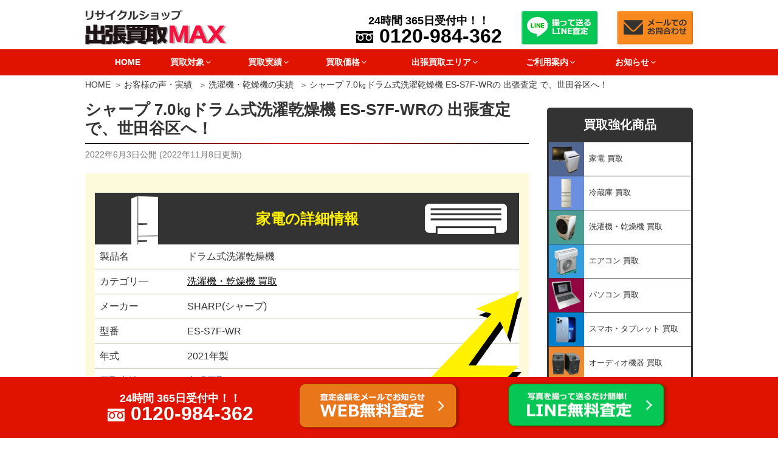

--- FILE ---
content_type: text/html; charset=UTF-8
request_url: https://www.kaden-max.com/13044/
body_size: 43203
content:
<!DOCTYPE html>
<html lang="ja" class="no-js no-svg">

<head>
    <meta charset="UTF-8">
    <meta name="viewport" content="width=device-width, initial-scale=1">
    <link rel="profile" href="http://gmpg.org/xfn/11">

    <script>(function(html){html.className = html.className.replace(/\bno-js\b/,'js')})(document.documentElement);</script>

	  
	<!-- This site is optimized with the Yoast SEO plugin v15.1.1 - https://yoast.com/wordpress/plugins/seo/ -->
	<title>シャープ 7.0㎏ドラム式洗濯乾燥機 ES-S7F-WRの 出張査定 で、世田谷区へ！ ｜出張買取MAX</title>
	<meta name="description" content="いつもいつもホームページをご閲覧頂きありがとうございます 本日のブログ担当しますさっちゃんです 世田谷区のお客様より、 【ドラム式洗濯乾燥機と音響機器】のご紹介です 〇SHARP(シャープ)7.0㎏ドラム式洗濯乾燥機 ES-S7F-WR 2021年製" />
	<meta name="robots" content="index, follow, max-snippet:-1, max-image-preview:large, max-video-preview:-1" />
	<link rel="canonical" href="https://www.kaden-max.com/13044/" />
	<meta property="og:locale" content="ja_JP" />
	<meta property="og:type" content="article" />
	<meta property="og:title" content="シャープ 7.0㎏ドラム式洗濯乾燥機 ES-S7F-WRの 出張査定 で、世田谷区へ！ ｜出張買取MAX" />
	<meta property="og:description" content="いつもいつもホームページをご閲覧頂きありがとうございます 本日のブログ担当しますさっちゃんです 世田谷区のお客様より、 【ドラム式洗濯乾燥機と音響機器】のご紹介です 〇SHARP(シャープ)7.0㎏ドラム式洗濯乾燥機 ES-S7F-WR 2021年製" />
	<meta property="og:url" content="https://www.kaden-max.com/13044/" />
	<meta property="og:site_name" content="出張買取MAX" />
	<meta property="article:published_time" content="2022-06-03T06:00:47+00:00" />
	<meta property="article:modified_time" content="2022-11-08T07:05:13+00:00" />
	<meta property="og:image" content="https://www.kaden-max.com/wp-content/uploads/2022/05/S__42500119.jpg" />
	<meta property="og:image:width" content="547" />
	<meta property="og:image:height" content="730" />
	<script type="application/ld+json" class="yoast-schema-graph">{"@context":"https://schema.org","@graph":[{"@type":"WebSite","@id":"https://www.kaden-max.com/#website","url":"https://www.kaden-max.com/","name":"\u51fa\u5f35\u8cb7\u53d6MAX","description":"","potentialAction":[{"@type":"SearchAction","target":"https://www.kaden-max.com/?s={search_term_string}","query-input":"required name=search_term_string"}],"inLanguage":"ja"},{"@type":"ImageObject","@id":"https://www.kaden-max.com/13044/#primaryimage","inLanguage":"ja","url":"https://www.kaden-max.com/wp-content/uploads/2022/05/S__42500119.jpg","width":547,"height":730,"caption":"SHARP(\u30b7\u30e3\u30fc\u30d7) 7.0\u338f\u30c9\u30e9\u30e0\u5f0f\u6d17\u6fef\u4e7e\u71e5\u6a5f ES-S7F-WR 2021\u5e74\u88fd"},{"@type":"WebPage","@id":"https://www.kaden-max.com/13044/#webpage","url":"https://www.kaden-max.com/13044/","name":"\u30b7\u30e3\u30fc\u30d7 7.0\u338f\u30c9\u30e9\u30e0\u5f0f\u6d17\u6fef\u4e7e\u71e5\u6a5f ES-S7F-WR\u306e \u51fa\u5f35\u67fb\u5b9a \u3067\u3001\u4e16\u7530\u8c37\u533a\u3078\uff01 \uff5c\u51fa\u5f35\u8cb7\u53d6MAX","isPartOf":{"@id":"https://www.kaden-max.com/#website"},"primaryImageOfPage":{"@id":"https://www.kaden-max.com/13044/#primaryimage"},"datePublished":"2022-06-03T06:00:47+00:00","dateModified":"2022-11-08T07:05:13+00:00","author":{"@id":"https://www.kaden-max.com/#/schema/person/acddae5854271a9a2126e77bbede07b5"},"description":"\u3044\u3064\u3082\u3044\u3064\u3082\u30db\u30fc\u30e0\u30da\u30fc\u30b8\u3092\u3054\u95b2\u89a7\u9802\u304d\u3042\u308a\u304c\u3068\u3046\u3054\u3056\u3044\u307e\u3059 \u672c\u65e5\u306e\u30d6\u30ed\u30b0\u62c5\u5f53\u3057\u307e\u3059\u3055\u3063\u3061\u3083\u3093\u3067\u3059 \u4e16\u7530\u8c37\u533a\u306e\u304a\u5ba2\u69d8\u3088\u308a\u3001 \u3010\u30c9\u30e9\u30e0\u5f0f\u6d17\u6fef\u4e7e\u71e5\u6a5f\u3068\u97f3\u97ff\u6a5f\u5668\u3011\u306e\u3054\u7d39\u4ecb\u3067\u3059 \u3007SHARP(\u30b7\u30e3\u30fc\u30d7)7.0\u338f\u30c9\u30e9\u30e0\u5f0f\u6d17\u6fef\u4e7e\u71e5\u6a5f ES-S7F-WR 2021\u5e74\u88fd","inLanguage":"ja","potentialAction":[{"@type":"ReadAction","target":["https://www.kaden-max.com/13044/"]}]},{"@type":"Person","@id":"https://www.kaden-max.com/#/schema/person/acddae5854271a9a2126e77bbede07b5","name":"kaden-max","image":{"@type":"ImageObject","@id":"https://www.kaden-max.com/#personlogo","inLanguage":"ja","url":"https://secure.gravatar.com/avatar/ca32c56c2059449641e669b299a71ced?s=96&d=mm&r=g","caption":"kaden-max"}}]}</script>
	<!-- / Yoast SEO plugin. -->


<link rel='dns-prefetch' href='//s.w.org' />
		<script>
			window._wpemojiSettings = {"baseUrl":"https:\/\/s.w.org\/images\/core\/emoji\/13.0.0\/72x72\/","ext":".png","svgUrl":"https:\/\/s.w.org\/images\/core\/emoji\/13.0.0\/svg\/","svgExt":".svg","source":{"concatemoji":"https:\/\/www.kaden-max.com\/wp-includes\/js\/wp-emoji-release.min.js"}};
			!function(e,a,t){var r,n,o,i,p=a.createElement("canvas"),s=p.getContext&&p.getContext("2d");function c(e,t){var a=String.fromCharCode;s.clearRect(0,0,p.width,p.height),s.fillText(a.apply(this,e),0,0);var r=p.toDataURL();return s.clearRect(0,0,p.width,p.height),s.fillText(a.apply(this,t),0,0),r===p.toDataURL()}function l(e){if(!s||!s.fillText)return!1;switch(s.textBaseline="top",s.font="600 32px Arial",e){case"flag":return!c([127987,65039,8205,9895,65039],[127987,65039,8203,9895,65039])&&(!c([55356,56826,55356,56819],[55356,56826,8203,55356,56819])&&!c([55356,57332,56128,56423,56128,56418,56128,56421,56128,56430,56128,56423,56128,56447],[55356,57332,8203,56128,56423,8203,56128,56418,8203,56128,56421,8203,56128,56430,8203,56128,56423,8203,56128,56447]));case"emoji":return!c([55357,56424,8205,55356,57212],[55357,56424,8203,55356,57212])}return!1}function d(e){var t=a.createElement("script");t.src=e,t.defer=t.type="text/javascript",a.getElementsByTagName("head")[0].appendChild(t)}for(i=Array("flag","emoji"),t.supports={everything:!0,everythingExceptFlag:!0},o=0;o<i.length;o++)t.supports[i[o]]=l(i[o]),t.supports.everything=t.supports.everything&&t.supports[i[o]],"flag"!==i[o]&&(t.supports.everythingExceptFlag=t.supports.everythingExceptFlag&&t.supports[i[o]]);t.supports.everythingExceptFlag=t.supports.everythingExceptFlag&&!t.supports.flag,t.DOMReady=!1,t.readyCallback=function(){t.DOMReady=!0},t.supports.everything||(n=function(){t.readyCallback()},a.addEventListener?(a.addEventListener("DOMContentLoaded",n,!1),e.addEventListener("load",n,!1)):(e.attachEvent("onload",n),a.attachEvent("onreadystatechange",function(){"complete"===a.readyState&&t.readyCallback()})),(r=t.source||{}).concatemoji?d(r.concatemoji):r.wpemoji&&r.twemoji&&(d(r.twemoji),d(r.wpemoji)))}(window,document,window._wpemojiSettings);
		</script>
		<style>
img.wp-smiley,
img.emoji {
	display: inline !important;
	border: none !important;
	box-shadow: none !important;
	height: 1em !important;
	width: 1em !important;
	margin: 0 .07em !important;
	vertical-align: -0.1em !important;
	background: none !important;
	padding: 0 !important;
}
</style>
	<link rel='stylesheet' id='wp-block-library-css'  href='https://www.kaden-max.com/wp-includes/css/dist/block-library/style.min.css' media='all' />
<link rel='stylesheet' id='wp-block-library-theme-css'  href='https://www.kaden-max.com/wp-includes/css/dist/block-library/theme.min.css' media='all' />
<link rel='stylesheet' id='toc-screen-css'  href='https://www.kaden-max.com/wp-content/plugins/table-of-contents-plus/screen.min.css' media='all' />
<link rel='stylesheet' id='wpfront-scroll-top-css'  href='https://www.kaden-max.com/wp-content/plugins/wpfront-scroll-top/css/wpfront-scroll-top.min.css' media='all' />
<link rel='stylesheet' id='wp-lightbox-2.min.css-css'  href='https://www.kaden-max.com/wp-content/plugins/wp-lightbox-2/styles/lightbox.min.css' media='all' />
<link rel='stylesheet' id='parent-style-css'  href='https://www.kaden-max.com/wp-content/themes/twentyseventeen/style.css' media='all' />
<link rel='stylesheet' id='twentyseventeen-style-css'  href='https://www.kaden-max.com/wp-content/themes/twentyseventeench/style.css' media='all' />
<link rel='stylesheet' id='twentyseventeen-block-style-css'  href='https://www.kaden-max.com/wp-content/themes/twentyseventeen/assets/css/blocks.css' media='all' />
<link rel='stylesheet' id='mm-compiled-options-mobmenu-css'  href='https://www.kaden-max.com/wp-content/uploads/dynamic-mobmenu.css' media='all' />
<link rel='stylesheet' id='cssmobmenu-icons-css'  href='https://www.kaden-max.com/wp-content/plugins/mobile-menu/includes/css/mobmenu-icons.css' media='all' />
<link rel='stylesheet' id='cssmobmenu-css'  href='https://www.kaden-max.com/wp-content/plugins/mobile-menu/includes/css/mobmenu.css' media='all' />
<script src='https://www.kaden-max.com/wp-includes/js/jquery/jquery.js' id='jquery-core-js'></script>
<script src='https://www.kaden-max.com/wp-content/plugins/mobile-menu/includes/js/mobmenu.js' id='mobmenujs-js'></script>
<link rel="https://api.w.org/" href="https://www.kaden-max.com/wp-json/" /><link rel="alternate" type="application/json" href="https://www.kaden-max.com/wp-json/wp/v2/posts/13044" /><link rel="alternate" type="application/json+oembed" href="https://www.kaden-max.com/wp-json/oembed/1.0/embed?url=https%3A%2F%2Fwww.kaden-max.com%2F13044%2F" />
<link rel="alternate" type="text/xml+oembed" href="https://www.kaden-max.com/wp-json/oembed/1.0/embed?url=https%3A%2F%2Fwww.kaden-max.com%2F13044%2F&#038;format=xml" />
<style type="text/css">div#toc_container {background: #fff;border: 1px solid #333;width: 100%;}div#toc_container ul li {font-size: 14px;}div#toc_container p.toc_title a,div#toc_container ul.toc_list a {color: #333;}div#toc_container p.toc_title a:visited,div#toc_container ul.toc_list a:visited {color: #e07b0b;}</style>
<script src="/java/preload.js"></script>
<link rel="stylesheet" href="https://www.kaden-max.com/wp-content/themes/twentyseventeench/css/all.min.css" />
<link rel="stylesheet" href="https://www.kaden-max.com/wp-content/themes/twentyseventeench/css/block.css" media="all" />
<link rel="preload" href="https://www.kaden-max.com/wp-content/uploads/2022/05/S__42500119.jpg" as="image" />
<link rel="stylesheet" href="/java/swiper/swiper.min.css" media="all" />
<link rel="stylesheet" href="https://www.kaden-max.com/wp-content/themes/twentyseventeench/css/single-jisseki.css" media="all" />
<script src="/java/swiper/swiper.min.js"></script>
<link rel="pingback" href="https://www.kaden-max.com/xmlrpc.php">

<!-- Dynamic Widgets by QURL loaded - http://www.dynamic-widgets.com //-->
		<style id="twentyseventeen-custom-header-styles" type="text/css">
				.site-title,
		.site-description {
			position: absolute;
			clip: rect(1px, 1px, 1px, 1px);
		}
				</style>
		<link rel="icon" href="https://www.kaden-max.com/wp-content/uploads/2020/12/cropped-favicon-2-1-twentyseventeen-thumbnail-avatar.png" sizes="32x32" />
<link rel="icon" href="https://www.kaden-max.com/wp-content/uploads/2020/12/cropped-favicon-2-1-medium.png" sizes="192x192" />
<link rel="apple-touch-icon" href="https://www.kaden-max.com/wp-content/uploads/2020/12/cropped-favicon-2-1-medium.png" />
<meta name="msapplication-TileImage" content="https://www.kaden-max.com/wp-content/uploads/2020/12/cropped-favicon-2-1-medium.png" />
</head>

<body class="post-template-default single single-post postid-13044 single-format-standard wp-embed-responsive group-blog has-sidebar title-tagline-hidden colors-light mob-menu-slideout-over">
    <div id="page" class="site">
        <a class="skip-link screen-reader-text" href="#content">コンテンツへスキップ</a>

        <header id="masthead" class="site-header" role="banner">

            <div class="custom-header">

		<div class="custom-header-media">
					</div>

	
<div class="branding">
    <div class="brandingtext">
        </div>
</div>
<div class="site-branding">
    <div class="wrap">

        <div class="site-branding-any">
            <div class="site-logo"><a href="https://www.kaden-max.com/"><img loading="eager" class="nolazy" height="58" width="234" src="https://www.kaden-max.com/wp-content/themes/twentyseventeench/img/default/logo.png" alt="リサイクルショップ出張買取MAX" /></a></div>
            <div class="site-util">
              <a class="telnum" href="tel:0120-984-362">
                <span class="hours">24時間 365日受付中！！</span>
                <span class="tel">0120-984-362</span>
              </a>
            </div>
            <div class="site-util"><a href="https://www.kaden-max.com/line/"><img loading="eager" class="nolazy" height="55" width="125" src="https://www.kaden-max.com/wp-content/themes/twentyseventeench/img/default/h-line.png" alt="撮って送るLINE査定" /></a></div>
            <div class="site-util"><a href="https://www.kaden-max.com/form/"><img loading="eager" class="nolazy" height="55" width="125" src="https://www.kaden-max.com/wp-content/themes/twentyseventeench/img/default/h-mail.png" alt="メールでのお問合わせ" /></a></div>
        </div>

        <div class="site-branding-text">
                    </div><!-- .site-branding-text -->

        
    </div><!-- .wrap -->
</div><!-- .site-branding -->


</div><!-- .custom-header -->

                        <div class="navigation-top">
                <div class="wrap">
                    <nav id="site-navigation" role="navigation">

  <div class="menu-header_nav-container"><ul id="top-menu" class="menu"><li><a href="https://www.kaden-max.com/">HOME</a></li>
<li class="menu-item-has-children"><span>買取対象<svg class="icon icon-angle-down" aria-hidden="true" role="img"> <use href="#icon-angle-down" xlink:href="#icon-angle-down"></use> </svg></span>
<ul class="sub-menu">
	<li><a href="https://www.kaden-max.com/hinmoku/">買取品目一覧</a></li>
	<li class="menu-item-has-children"><a href="https://www.kaden-max.com/kaden/">家電 買取<svg class="icon icon-angle-down" aria-hidden="true" role="img"> <use href="#icon-angle-down" xlink:href="#icon-angle-down"></use> </svg></a>
	<ul class="sub-menu">
		<li><a href="https://www.kaden-max.com/kaden/refrigerator/">冷蔵庫 買取</a></li>
		<li><a href="https://www.kaden-max.com/kaden/washing/">洗濯機・乾燥機 買取</a></li>
		<li><a href="https://www.kaden-max.com/kaden/aircon/">エアコン 買取</a></li>
		<li><a href="https://www.kaden-max.com/heating/">暖房器具 買取</a></li>
		<li><a href="https://www.kaden-max.com/kaden/ceilinglight/">シーリングライト 買取</a></li>
		<li><a href="https://www.kaden-max.com/kaden/pc/">パソコン 買取</a></li>
		<li><a href="https://www.kaden-max.com/kaden/mobile/">スマホ・タブレット 買取</a></li>
		<li><a href="https://www.kaden-max.com/kaden/printer/">プリンター 買取</a></li>
		<li><a href="https://www.kaden-max.com/kaden/smart-watch/">スマートウォッチ 買取</a></li>
		<li><a href="https://www.kaden-max.com/kaden/audio/">オーディオ機器 買取</a></li>
		<li><a href="https://www.kaden-max.com/kaden/tv/">薄型・液晶テレビ 買取</a></li>
		<li><a href="https://www.kaden-max.com/kaden/recorder/">ブルーレイレコーダー 買取</a></li>
		<li><a href="https://www.kaden-max.com/kaden/microwave/">電子レンジ 買取</a></li>
		<li><a href="https://www.kaden-max.com/kaden/rice-cooker/">炊飯器 買取</a></li>
		<li><a href="https://www.kaden-max.com/kaden/dishwasher/">食洗機・食器洗い機 買取</a></li>
		<li><a href="https://www.kaden-max.com/kaden/camera/">カメラ・交換レンズ 買取</a></li>
		<li><a href="https://www.kaden-max.com/kaden/cleaner/">掃除機・クリーナー 買取</a></li>
		<li><a href="https://www.kaden-max.com/kaden/robotcleaner/">ロボット掃除機 買取</a></li>
		<li><a href="https://www.kaden-max.com/kaden/e-bike/">電動自転車 買取</a></li>
		<li><a href="https://www.kaden-max.com/kaden/kickboard/">キックボード 買取</a></li>
		<li><a href="https://www.kaden-max.com/kaden/dehumidifier/">除湿機 買取</a></li>
		<li><a href="https://www.kaden-max.com/kaden/massage/">マッサージチェア・健康器具 買取</a></li>
		<li><a href="https://www.kaden-max.com/kaden/beauty/">美容機器 買取</a></li>
		<li><a href="https://www.kaden-max.com/kaden/gasrange/">ガスコンロ 買取</a></li>
		<li><a href="https://www.kaden-max.com/kaden/aircleaner/">空気清浄機 買取</a></li>
		<li><a href="https://www.kaden-max.com/kaden/sewing-machine/">ミシン 買取</a></li>
		<li><a href="https://www.kaden-max.com/kaden/other/">その他家電 買取</a></li>
	</ul>
</li>
	<li class="menu-item-has-children"><a href="https://www.kaden-max.com/furniture/">家具 買取<svg class="icon icon-angle-down" aria-hidden="true" role="img"> <use href="#icon-angle-down" xlink:href="#icon-angle-down"></use> </svg></a>
	<ul class="sub-menu">
		<li><a href="https://www.kaden-max.com/furniture/sofa/">ソファ 買取</a></li>
		<li><a href="https://www.kaden-max.com/furniture/bed/">ベッド 買取</a></li>
		<li><a href="https://www.kaden-max.com/furniture/chair/">チェア 買取</a></li>
		<li><a href="https://www.kaden-max.com/furniture/diningtable/">ダイニングテーブル 買取</a></li>
		<li><a href="https://www.kaden-max.com/furniture/cupboard/">食器棚・キッチンボード 買取</a></li>
	</ul>
</li>
</ul>
</li>
<li class="menu-item-has-children"><span>買取実績<svg class="icon icon-angle-down" aria-hidden="true" role="img"> <use href="#icon-angle-down" xlink:href="#icon-angle-down"></use> </svg></span>
<ul class="sub-menu">
	<li><a href="https://www.kaden-max.com/category/record/">お客様の声・実績</a></li>
	<li><a href="https://www.kaden-max.com/category/record/refrigerator/">冷蔵庫の実績</a></li>
	<li><a href="https://www.kaden-max.com/category/record/washing/">洗濯機・乾燥機の実績</a></li>
	<li><a href="https://www.kaden-max.com/category/record/aircon/">エアコンの実績</a></li>
	<li><a href="https://www.kaden-max.com/category/record/heating/">暖房器具の実績</a></li>
	<li><a href="https://www.kaden-max.com/category/record/ceilinglight/">シーリングライトの実績</a></li>
	<li><a href="https://www.kaden-max.com/category/record/audio/">オーディオの実績</a></li>
	<li><a href="https://www.kaden-max.com/category/record/pc/">パソコンの実績</a></li>
	<li><a href="https://www.kaden-max.com/category/record/mobile/">スマホの実績</a></li>
	<li><a href="https://www.kaden-max.com/category/record/smart-watch/">スマートウォッチの実績</a></li>
	<li><a href="https://www.kaden-max.com/category/record/tv/">テレビの実績</a></li>
	<li><a href="https://www.kaden-max.com/category/record/recorder/">ブルーレイレコーダーの実績</a></li>
	<li><a href="https://www.kaden-max.com/category/record/microwave/">レンジの実績</a></li>
	<li><a href="https://www.kaden-max.com/category/record/printer/">プリンターの実績</a></li>
	<li><a href="https://www.kaden-max.com/category/record/rice-cooker/">炊飯器の実績</a></li>
	<li><a href="https://www.kaden-max.com/category/record/dishwasher/">食洗機・食器洗い機の実績</a></li>
	<li><a href="https://www.kaden-max.com/category/record/camera/">カメラ・交換レンズの実績</a></li>
	<li><a href="https://www.kaden-max.com/category/record/cleaner/">掃除機の実績</a></li>
	<li><a href="https://www.kaden-max.com/category/record/e-bike/">電動自転車の実績</a></li>
	<li><a href="https://www.kaden-max.com/category/record/kickboard/">キックボードの実績</a></li>
	<li><a href="https://www.kaden-max.com/category/record/robotcleaner/">ロボット掃除機の実績</a></li>
	<li><a href="https://www.kaden-max.com/category/record/dehumidifier/">除湿機の実績</a></li>
	<li><a href="https://www.kaden-max.com/category/record/massage/">マッサージチェア・健康器具の実績</a></li>
	<li><a href="https://www.kaden-max.com/category/record/beauty/">美容家電の実績</a></li>
	<li><a href="https://www.kaden-max.com/category/record/gasrange/">ガスコンロの実績</a></li>
	<li><a href="https://www.kaden-max.com/category/record/aircleaner/">空気清浄機の実績</a></li>
	<li><a href="https://www.kaden-max.com/category/record/sewing-machine/">ミシンの実績</a></li>
	<li><a href="https://www.kaden-max.com/category/record/other/">その他家電の実績</a></li>
	<li><a href="https://www.kaden-max.com/category/record/sofa/">ソファの実績</a></li>
	<li><a href="https://www.kaden-max.com/category/record/bed/">ベッドの実績</a></li>
	<li><a href="https://www.kaden-max.com/category/record/chair/">チェアの実績</a></li>
	<li><a href="https://www.kaden-max.com/category/record/diningtable/">ダイニングテーブルの実績</a></li>
	<li><a href="https://www.kaden-max.com/category/record/cupboard/">食器棚・キッチンボードの実績</a></li>
	<li><a href="https://www.kaden-max.com/category/record/otherfurniture/">その他家具の実績</a></li>
	<li><a href="https://www.kaden-max.com/category/record/hobby/">おもちゃ・ホビーの実績</a></li>
</ul>
</li>
<li class="menu-item-has-children"><span>買取価格<svg class="icon icon-angle-down" aria-hidden="true" role="img"> <use href="#icon-angle-down" xlink:href="#icon-angle-down"></use> </svg></span>
<ul class="sub-menu">
	<li><a href="https://www.kaden-max.com/value-list/">買取価格表</a></li>
	<li class="menu-item-has-children"><a href="https://www.kaden-max.com/genre-list/kaden-t/">家電の価格相場<svg class="icon icon-angle-down" aria-hidden="true" role="img"> <use href="#icon-angle-down" xlink:href="#icon-angle-down"></use> </svg></a>
	<ul class="sub-menu">
		<li><a href="https://www.kaden-max.com/genre-list/kaden-t/refrigerator-t/">冷蔵庫の価格相場</a></li>
		<li><a href="https://www.kaden-max.com/genre-list/kaden-t/washing-t/">洗濯機・乾燥機の価格相場</a></li>
		<li><a href="https://www.kaden-max.com/genre-list/kaden-t/aircon-t/">エアコンの価格相場</a></li>
		<li><a href="https://www.kaden-max.com/genre-list/kaden-t/heating-t/">暖房器具の価格相場</a></li>
		<li><a href="https://www.kaden-max.com/genre-list/kaden-t/ceilinglight-t/">シーリングライトの価格相場</a></li>
		<li><a href="https://www.kaden-max.com/genre-list/kaden-t/pc-t/">パソコンの価格相場</a></li>
		<li><a href="https://www.kaden-max.com/genre-list/kaden-t/mobile-t/">スマホの価格相場</a></li>
		<li><a href="https://www.kaden-max.com/genre-list/kaden-t/smart-watch-t/">スマートウォッチの価格相場</a></li>
		<li><a href="https://www.kaden-max.com/genre-list/kaden-t/audio-t/">オーディオ機器の価格相場</a></li>
		<li><a href="https://www.kaden-max.com/genre-list/kaden-t/tv-t/">テレビの価格相場</a></li>
		<li><a href="https://www.kaden-max.com/genre-list/kaden-t/recorder-t/">ブルーレイレコーダーの価格相場</a></li>
		<li><a href="https://www.kaden-max.com/genre-list/kaden-t/microwave-t/">電子レンジの価格相場</a></li>
		<li><a href="https://www.kaden-max.com/genre-list/kaden-t/rice-cooker-t/">炊飯器の価格相場</a></li>
		<li><a href="https://www.kaden-max.com/genre-list/kaden-t/dishwasher-t/">食洗機・食器洗い機の価格相場</a></li>
		<li><a href="https://www.kaden-max.com/genre-list/kaden-t/camera-t/">カメラ・交換レンズの価格相場</a></li>
		<li><a href="https://www.kaden-max.com/genre-list/kaden-t/printer-t/">プリンターの価格相場</a></li>
		<li><a href="https://www.kaden-max.com/genre-list/kaden-t/cleaner-t/">掃除機の価格相場</a></li>
		<li><a href="https://www.kaden-max.com/genre-list/kaden-t/robotcleaner-t/">ロボット掃除機の価格相場</a></li>
		<li><a href="https://www.kaden-max.com/genre-list/kaden-t/e-bike-t/">電動自転車の価格相場</a></li>
		<li><a href="https://www.kaden-max.com/genre-list/kaden-t/kickboard-t/">キックボードの価格相場</a></li>
		<li><a href="https://www.kaden-max.com/genre-list/kaden-t/dehumidifier-t/">除湿機の価格相場</a></li>
		<li><a href="https://www.kaden-max.com/genre-list/kaden-t/massage-t/">マッサージチェア・健康器具の価格相場</a></li>
		<li><a href="https://www.kaden-max.com/genre-list/kaden-t/beauty-t/">美容家電の価格相場</a></li>
		<li><a href="https://www.kaden-max.com/genre-list/kaden-t/gasrange-t/">ガスコンロの価格相場</a></li>
		<li><a href="https://www.kaden-max.com/genre-list/kaden-t/aircleaner-t/">空気清浄機の価格相場</a></li>
		<li><a href="https://www.kaden-max.com/genre-list/kaden-t/sewing-machine-t/">ミシンの価格相場</a></li>
		<li><a href="https://www.kaden-max.com/genre-list/kaden-t/other-t/">その他家電の価格相場</a></li>
	</ul>
</li>
	<li class="menu-item-has-children"><a href="https://www.kaden-max.com/genre-list/furniture-t/">家具の価格相場<svg class="icon icon-angle-down" aria-hidden="true" role="img"> <use href="#icon-angle-down" xlink:href="#icon-angle-down"></use> </svg></a>
	<ul class="sub-menu">
		<li><a href="https://www.kaden-max.com/genre-list/furniture-t/sofa-t/">ソファの価格相場</a></li>
		<li><a href="https://www.kaden-max.com/genre-list/furniture-t/bed-t/">ベッドの価格相場</a></li>
		<li><a href="https://www.kaden-max.com/genre-list/furniture-t/chair-t/">チェアの価格相場</a></li>
		<li><a href="https://www.kaden-max.com/genre-list/furniture-t/diningtable-t/">ダイニングテーブルの価格相場</a></li>
		<li><a href="https://www.kaden-max.com/genre-list/furniture-t/cupboard-t/">食器棚・キッチンボードの価格相場</a></li>
		<li><a href="https://www.kaden-max.com/genre-list/furniture-t/otherfurniture-t/">その他家具の価格相場</a></li>
	</ul>
</li>
</ul>
</li>
<li class="menu-item-has-children"><span>出張買取エリア<svg class="icon icon-angle-down" aria-hidden="true" role="img"> <use href="#icon-angle-down" xlink:href="#icon-angle-down"></use> </svg></span>
<ul class="sub-menu">
	<li><a href="https://www.kaden-max.com/area/">出張買取エリア</a></li>
	<li><a href="https://www.kaden-max.com/hokkaido/">北海道</a></li>
	<li><a href="https://www.kaden-max.com/miyagi/">宮城県</a></li>
	<li><a href="https://www.kaden-max.com/iwate/">岩手県</a></li>
	<li><a href="https://www.kaden-max.com/yamagata/">山形県</a></li>
	<li><a href="https://www.kaden-max.com/fukushima/">福島県</a></li>
	<li><a href="https://www.kaden-max.com/ibaraki/">茨城県</a></li>
	<li><a href="https://www.kaden-max.com/tochigi/">栃木県</a></li>
	<li><a href="https://www.kaden-max.com/gunma/">群馬県</a></li>
	<li><a href="https://www.kaden-max.com/saitama/">埼玉県</a></li>
	<li><a href="https://www.kaden-max.com/chiba/">千葉県</a></li>
	<li><a href="https://www.kaden-max.com/tokyo/">東京都</a></li>
	<li><a href="https://www.kaden-max.com/kanagawa/">神奈川県</a></li>
	<li><a href="https://www.kaden-max.com/niigata/">新潟県</a></li>
	<li><a href="https://www.kaden-max.com/ishikawa/">石川県</a></li>
	<li><a href="https://www.kaden-max.com/fukui/">福井県</a></li>
	<li><a href="https://www.kaden-max.com/yamanashi/">山梨県</a></li>
	<li><a href="https://www.kaden-max.com/nagano/">長野県</a></li>
	<li><a href="https://www.kaden-max.com/shizuoka/">静岡県</a></li>
	<li><a href="https://www.kaden-max.com/aichi/">愛知県</a></li>
	<li><a href="https://www.kaden-max.com/mie/">三重県</a></li>
	<li><a href="https://www.kaden-max.com/shiga/">滋賀県</a></li>
	<li><a href="https://www.kaden-max.com/kyoto/">京都府</a></li>
	<li><a href="https://www.kaden-max.com/osaka/">大阪府</a></li>
	<li><a href="https://www.kaden-max.com/hyogo/">兵庫県</a></li>
	<li><a href="https://www.kaden-max.com/nara/">奈良県</a></li>
	<li><a href="https://www.kaden-max.com/shimane/">島根県</a></li>
	<li><a href="https://www.kaden-max.com/tottori/">鳥取県</a></li>
	<li><a href="https://www.kaden-max.com/okayama/">岡山県</a></li>
	<li><a href="https://www.kaden-max.com/hiroshima/">広島県</a></li>
	<li><a href="https://www.kaden-max.com/yamaguchi/">山口県</a></li>
	<li><a href="https://www.kaden-max.com/kagawa/">香川県</a></li>
	<li><a href="https://www.kaden-max.com/ehime/">愛媛県</a></li>
	<li><a href="https://www.kaden-max.com/fukuoka/">福岡県</a></li>
	<li><a href="https://www.kaden-max.com/saga/">佐賀県</a></li>
	<li><a href="https://www.kaden-max.com/nagasaki/">長崎県</a></li>
	<li><a href="https://www.kaden-max.com/kumamoto/">熊本県</a></li>
	<li><a href="https://www.kaden-max.com/oita/">大分県</a></li>
	<li><a href="https://www.kaden-max.com/miyazaki/">宮崎県</a></li>
	<li><a href="https://www.kaden-max.com/kagoshima/">鹿児島県</a></li>
	<li><a href="https://www.kaden-max.com/okinawa/">沖縄県</a></li>
</ul>
</li>
<li class="menu-item-has-children"><span>ご利用案内<svg class="icon icon-angle-down" aria-hidden="true" role="img"> <use href="#icon-angle-down" xlink:href="#icon-angle-down"></use> </svg></span>
<ul class="sub-menu">
	<li><a href="https://www.kaden-max.com/reason/">当社が選ばれる理由</a></li>
	<li><a href="https://www.kaden-max.com/visit/">出張買取サービス</a></li>
	<li><a href="https://www.kaden-max.com/delivery/">宅配買取サービス</a></li>
	<li><a href="https://www.kaden-max.com/front/">店頭買取の流れ</a></li>
	<li><a href="https://www.kaden-max.com/line/">LINE査定の流れ</a></li>
	<li><a href="https://www.kaden-max.com/agreement/">利用規約</a></li>
	<li><a href="https://www.kaden-max.com/delivery-agreement/">宅配買取サービス利用規約</a></li>
	<li><a href="https://www.kaden-max.com/qa/">よくある質問</a></li>
	<li><a href="https://www.kaden-max.com/shop-list/">店舗一覧</a></li>
</ul>
</li>
<li class="menu-item-has-children"><span>お知らせ<svg class="icon icon-angle-down" aria-hidden="true" role="img"> <use href="#icon-angle-down" xlink:href="#icon-angle-down"></use> </svg></span>
<ul class="sub-menu">
	<li><a href="https://www.kaden-max.com/category/topics/">新着情報</a></li>
	<li><a href="https://www.kaden-max.com/category/present/">プレゼント企画</a></li>
	<li><a href="https://www.kaden-max.com/category/stock/">在庫はこちら</a></li>
	<li><a href="https://www.kaden-max.com/category/knowledge/">家電・家具関連コラム</a></li>
	<li><a href="https://www.kaden-max.com/category/staff/">スタッフブログ</a></li>
	<li><a href="https://www.kaden-max.com/category/campaign/">キャンペーン</a></li>
	<li><a href="https://www.kaden-max.com/category/schedule/">空きスケジュール</a></li>
	<li><a href="https://www.kaden-max.com/category/donation/">寄付活動</a></li>
	<li><a href="https://www.kaden-max.com/company/">ショップ概要</a></li>
</ul>
</li>
</ul></div>
</nav><!-- #site-navigation -->
                </div><!-- .wrap -->
            </div><!-- .navigation-top -->
            
        </header><!-- #masthead -->

        <div class="site-content-contain">
            <div id="content" class="site-content">
            <div id="breadcrumb"><ol><li><a href="https://www.kaden-max.com">HOME</a></li><li><a href="https://www.kaden-max.com/category/record/">お客様の声・実績</a></li>
<li><a href="https://www.kaden-max.com/category/record/washing/">洗濯機・乾燥機の実績</a></li>
<li>シャープ 7.0㎏ドラム式洗濯乾燥機 ES-S7F-WRの 出張査定 で、世田谷区へ！</li>
</ol></div>
<script type="application/ld+json">
{
  "@context": "http://schema.org",
  "@type": "BreadcrumbList",
  "itemListElement":
  [
    {
      "@type": "ListItem",
      "position": 1,
      "item":
      {
        "@id": "https://www.kaden-max.com/",
        "name": "HOME"
      }
    }
    ,{
      "@type": "ListItem",
      "position": 2,
      "item":
      {
        "@id": "https://www.kaden-max.com/category/record/",
        "name": "お客様の声・実績"
      }
    }
          ,{
            "@type": "ListItem",
            "position": 3,
            "item":
            {
              "@id": "https://www.kaden-max.com/category/record/washing/",
              "name": "洗濯機・乾燥機の実績"
            }
          }
          
  ]
}
</script>
<div class="wrap">
    <div id="primary" class="content-area">
        <main id="main" class="site-main" role="main">

            
<article id="post-13044" class="post-13044 post type-post status-publish format-standard has-post-thumbnail category-washing category-record item_group1-washing-t">
    <header class="entry-header">
    <h1 class="entry-title">シャープ 7.0㎏ドラム式洗濯乾燥機 ES-S7F-WRの 出張査定 で、世田谷区へ！</h1><div class="entry-meta"><span class="posted-on"><span class="screen-reader-text">投稿日:</span> <time class="entry-date published" datetime="2022-06-03T15:00:47+09:00">2022年6月3日</time>公開&nbsp;(<time class="updated published" datetime="2022-11-08T16:05:13+09:00">2022年11月8日</time>更新)</span></div><!-- .entry-meta -->  </header> <!-- .entry-header -->

  
  <div class="entry-content">

      <div class="example-post">

    <div class="outer">
      <div class="product-wrap">
          <div class="product-info"><p>家電の詳細情報</p><table>
              <tr>
                <th scope="row">製品名</th>
                <td>ドラム式洗濯乾燥機</td>
              </tr>
              <tr>
                <th scope="row">カテゴリ―</th>
                <td><a href="https://www.kaden-max.com/kaden/washing/">洗濯機・乾燥機 買取</a></td>
              </tr>
              <tr><th scope="row">メーカー</th><td>SHARP(シャープ)  </td>
              </tr><tr>
                <th scope="row">型番</th>
                <td>ES-S7F-WR</td>
              </tr>
              <tr>
                <th scope="row">年式</th>
                <td>2021年製</td>
              </tr><tr>
                <th scope="row">買取方法</th>
                <td>出張買取</td>
              </tr>
              <tr>
                <th scope="row">買取地域</th>
                <td><a href="https://www.kaden-max.com/tokyo">東京都</a> <a href="https://www.kaden-max.com/1445/">世田谷区</a> 池尻</td>
              </tr>
            </table>
            <div class="kakaku">
              <p class="taten"><span class="label">他社でのお見積り</span><br /><span><span>58,000</span>円</span></p>
              <p class="kdnmax"><span class="label">「出張買取MAX」なら！</span><br /><span>買取価格 <span>62,000</span>円</span></p>
            </div>
            <p class="indent">※参考買取額となり相場変動等により前後することがございますので、金額はあくまで参考でお願いします。</p>
          </div>
          <div class="product-image">      <div class="swiper-container imgContent">
          <div class="swiper-wrapper">
            <div class="swiper-slide"><img class="nolazy" loading="lazy" srcset="https://www.kaden-max.com/wp-content/uploads/2022/05/S__42500119-medium.jpg 300w,https://www.kaden-max.com/wp-content/uploads/2022/05/S__42500119.jpg 547w" src="https://www.kaden-max.com/wp-content/uploads/2022/05/S__42500119.jpg" alt="SHARP(シャープ) 7.0㎏ドラム式洗濯乾燥機 ES-S7F-WR 2021年製" width="547" height="730" /></div>
            <div class="swiper-slide"><img loading="lazy" srcset="https://www.kaden-max.com/wp-content/uploads/2022/05/S__42500122-medium.jpg 300w,https://www.kaden-max.com/wp-content/uploads/2022/05/S__42500122.jpg 547w" alt="SHARP(シャープ) 7.0㎏ドラム式洗濯乾燥機 ES-S7F-WR 2021年製" width="547" height="730" /></div>
            <div class="swiper-slide"><img loading="lazy" srcset="https://www.kaden-max.com/wp-content/uploads/2022/05/S__42500123-medium.jpg 300w,https://www.kaden-max.com/wp-content/uploads/2022/05/S__42500123.jpg 547w" alt="" width="547" height="730" /></div>
            <div class="swiper-slide"><img loading="lazy" srcset="https://www.kaden-max.com/wp-content/uploads/2022/05/51136-medium.jpg 300w,https://www.kaden-max.com/wp-content/uploads/2022/05/51136.jpg 365w" alt="" width="365" height="730" /></div>
          </div>
      </div>
      <div class="swiper-container imgThumb">
          <div class="swiper-wrapper">
            <div class="swiper-slide"><img class="nolazy" loading="lazy" src="https://www.kaden-max.com/wp-content/uploads/2022/05/S__42500119-thumbnail.jpg" alt="SHARP(シャープ) 7.0㎏ドラム式洗濯乾燥機 ES-S7F-WR 2021年製" width="150" height="150" /></div>
            <div class="swiper-slide"><img loading="lazy" src="https://www.kaden-max.com/wp-content/uploads/2022/05/S__42500122-thumbnail.jpg" alt="SHARP(シャープ) 7.0㎏ドラム式洗濯乾燥機 ES-S7F-WR 2021年製" width="150" height="150" /></div>
            <div class="swiper-slide"><img loading="lazy" src="https://www.kaden-max.com/wp-content/uploads/2022/05/S__42500123-thumbnail.jpg" alt="" width="150" height="150" /></div>
            <div class="swiper-slide"><img loading="lazy" src="https://www.kaden-max.com/wp-content/uploads/2022/05/51136-thumbnail.jpg" alt="" width="150" height="150" /></div>
          </div>
      </div>
</div>
      </div>
    </div>

      <div class="outer">
        <div class="box staff">
          <dl>
            <dt>担当スタッフより</dt>
            <dd>
              <p>いつもいつもホームページをご閲覧頂きありがとうございます<img loading="lazy" src="https://www.kaden-max.com/wp-includes/images/smilies/w01.gif" alt="w01.gif" /><br />
本日のブログ担当しますさっちゃんです<img loading="lazy" src="https://www.kaden-max.com/wp-includes/images/smilies/hiyo02.gif" alt="hiyo02.gif" /></p>
<p><span style="font-size: 14pt"><strong>世田谷区</strong></span>のお客様より、<br />
<span style="font-size: 14pt"><strong>【ドラム式洗濯乾燥機と音響機器】</strong></span>のご紹介です<img loading="lazy" src="https://www.kaden-max.com/wp-includes/images/smilies/emoji200.gif" alt="emoji200.gif" /></p>
<p><span style="font-size: 14pt"><strong>〇SHARP(シャープ)7.0㎏ドラム式洗濯乾燥機 ES-S7F-WR 2021年製</strong></span><br />
外観は、多少のスレはございますが目立った傷みは見受けられず、<br />
大変綺麗な状態です<img loading="lazy" src="https://www.kaden-max.com/wp-includes/images/smilies/shine.gif" alt="shine.gif" /><br />
洗濯機内部も、ほこりや糸くずの溜まりやすいパッキンの裏や<br />
洗剤投入口、糸くずフィルターや乾燥フィルターも<br />
使用感薄く綺麗な状態です<img loading="lazy" src="https://www.kaden-max.com/wp-includes/images/smilies/shine.gif" alt="shine.gif" /><br />
動作も、洗濯、乾燥機能共に良好です<img loading="lazy" src="https://www.kaden-max.com/wp-includes/images/smilies/icon_arrowd.gif" alt="icon_arrowd.gif" /></p>
<p>査定させて頂いた結果、今回の製品は2021年製と<br />
年式浅く、大変状態も良かった為、<span style="color: #ff0000"><strong> 高価買取 </strong></span>となりました<img loading="lazy" src="https://www.kaden-max.com/wp-includes/images/smilies/happy0065.gif" alt="happy0065.gif" /><br />
また、今回のドラム洗濯機は容量7㎏とドラム洗濯機の中では<br />
コンパクトなタイプとなり、単身や二人暮らし、<br />
洗濯機置き場が狭い場合等に人気の製品で中古需要の高い製品となります<img loading="lazy" src="https://www.kaden-max.com/wp-includes/images/smilies/w01.gif" alt="w01.gif" /><br />
人気の高い製品は、 高価買取 となる場合も多いです<img loading="lazy" src="https://www.kaden-max.com/wp-includes/images/smilies/crown04.gif" alt="crown04.gif" /></p>
<p>また、今回は当日追加でソニーのコンポもご相談頂きました<img loading="lazy" src="https://www.kaden-max.com/wp-includes/images/smilies/emoji206.gif" alt="emoji206.gif" /><br />
こちらは年数の経過している製品で、状態や中古需要、相場から<br />
みてもお買取りが難しい製品でした<img loading="lazy" src="https://www.kaden-max.com/wp-includes/images/smilies/sweat01.gif" alt="sweat01.gif" /><br />
ドラム式洗濯乾燥機と同時の評価でしたので、<br />
無料でお譲りいただきました<img loading="lazy" src="https://www.kaden-max.com/wp-includes/images/smilies/emoji334.gif" alt="emoji334.gif" /></p>
<p><span style="font-size: 18pt"><strong>音響機器のお買取りも強化しております！</strong></span><br />
<strong>AVアンプやスピーカー、ウーファー、</strong><br />
<strong>CD,カセット、レコード等のプレーヤーなど</strong><br />
<strong>お家に眠っている製品はございませんか？</strong></p>
<p><strong>音響機器は、古くても<span style="color: #ff0000"> 高価買取 </span>となる場合も多いです<img loading="lazy" src="https://www.kaden-max.com/wp-includes/images/smilies/b_body_jump.gif" alt="b_body_jump.gif" /></strong></p>
<p><strong>処分する前に是非1度、お問い合わせください<img loading="lazy" src="https://www.kaden-max.com/wp-includes/images/smilies/keitai02.gif" alt="keitai02.gif" /></strong></p>
            </dd>
          </dl>
        </div>
        
    <div class="box customer">
      <dl>
          <dt>お客様の声</dt>
          <dd>
          <p>いくつか見積もりお願いしましたが、MAXさんが1番高額でした！<br />
対応も親切でよかったです。</p>

          </dd>
      </dl>
    </div>
      </div>



            <div class="outer">
        <section id="post-13044-results" class="box results">
          <h2 id="post-13044-results-heading">洗濯機・乾燥機の出張実績をご紹介</h2>          <div class="related-results">
      <ul class="col-1-2">

          <li>
            <div class="post-wrap">
              <div class="pict"><span><img width="150" height="150" src="https://www.kaden-max.com/wp-content/uploads/2026/01/S__28131539_0-thumbnail.jpg" class="attachment-thumbnail size-thumbnail wp-post-image" alt="JW70WP01" loading="lazy" sizes="100vw" /></span></div>
              <div class="status">
                <span class="date">2026-01-26</span>
                <br /><span class="pos">宮崎県川南町</span>
                
              </div>
			 <div class="title"><a href="https://www.kaden-max.com/142314/">宮崎県川南町へ出張買取 MAXZEN 全自動洗濯機 JW70WP01 外観に少々汚れと使用感があるため状態を考慮して査定しました</a></div>
            </div>
          </li>

          <li>
            <div class="post-wrap">
              <div class="pict"><span><img width="150" height="150" src="https://www.kaden-max.com/wp-content/uploads/2026/01/S__28131534_0-thumbnail.jpg" class="attachment-thumbnail size-thumbnail wp-post-image" alt="JW-U70A" loading="lazy" sizes="100vw" /></span></div>
              <div class="status">
                <span class="date">2026-01-26</span>
                <br /><span class="pos">宮崎県都農町</span>
                
              </div>
			 <div class="title"><a href="https://www.kaden-max.com/142307/">宮崎県都農町へ出張買取 Haier 全自動洗濯機 JW-U70A 外観に少々汚れありのため状態を考慮して査定しました</a></div>
            </div>
          </li>

          <li>
            <div class="post-wrap">
              <div class="pict"><span><img width="150" height="150" src="https://www.kaden-max.com/wp-content/uploads/2026/01/S__28131529_0-thumbnail.jpg" class="attachment-thumbnail size-thumbnail wp-post-image" alt="BD-SV110AR" loading="lazy" sizes="100vw" /></span></div>
              <div class="status">
                <span class="date">2026-01-26</span>
                <br /><span class="pos">宮崎県門川町</span>
                
              </div>
			 <div class="title"><a href="https://www.kaden-max.com/142301/">宮崎県門川町へ出張買取 日立 ドラム式洗濯乾燥機 BD-SV110AR 外観汚れありのため状態を考慮して査定しました</a></div>
            </div>
          </li>

          <li>
            <div class="post-wrap">
              <div class="pict"><span><img width="150" height="150" src="https://www.kaden-max.com/wp-content/uploads/2026/01/S__28131564_0-thumbnail.jpg" class="attachment-thumbnail size-thumbnail wp-post-image" alt="" loading="lazy" sizes="100vw" /></span></div>
              <div class="status">
                <span class="date">2026-01-26</span>
                <br /><span class="pos">宮崎県木城町</span>
                
              </div>
			 <div class="title"><a href="https://www.kaden-max.com/142312/">宮崎県木城町にて日立 ビッグドラム BD-SG110HL 2022年製 ドラム式洗濯乾燥機を出張買取しました</a></div>
            </div>
          </li>

          <li>
            <div class="post-wrap">
              <div class="pict"><span><img width="150" height="150" src="https://www.kaden-max.com/wp-content/uploads/2026/01/S__28131554_0-thumbnail.jpg" class="attachment-thumbnail size-thumbnail wp-post-image" alt="" loading="lazy" sizes="100vw" /></span></div>
              <div class="status">
                <span class="date">2026-01-26</span>
                <br /><span class="pos">岡山県真庭市</span>
                
              </div>
			 <div class="title"><a href="https://www.kaden-max.com/142280/">岡山県真庭市にて日立 BeatWash BW-V80E 2019年製 全自動洗濯機を出張買取しました</a></div>
            </div>
          </li>

          <li>
            <div class="post-wrap">
              <div class="pict"><span><img width="150" height="150" src="https://www.kaden-max.com/wp-content/uploads/2026/01/S__28131514_0-thumbnail.jpg" class="attachment-thumbnail size-thumbnail wp-post-image" alt="ES-S7E-WR" loading="lazy" sizes="100vw" /></span></div>
              <div class="status">
                <span class="date">2026-01-26</span>
                <br /><span class="pos">兵庫県加東市</span>
                
              </div>
			 <div class="title"><a href="https://www.kaden-max.com/142282/">兵庫県加東市へ出張買取 SHARP ドラム式洗濯乾燥機 ES-S7E-WR きれいな状態のため高価査定しました</a></div>
            </div>
          </li>

      </ul>
    </div>
    <p class="more"><a href="https://www.kaden-max.com/category/record/washing/">洗濯機・乾燥機の実績 一覧を見る</a></p>
        </section>
      </div>

      </div>
    <div class="outer">
    <div class="box">
      <p class="img-c"><a href="https://www.kaden-max.com/line/"><img height="411" width="730" src="https://www.kaden-max.com/wp-content/themes/twentyseventeench/img/contents/jisseki-cm.png" alt="ご家庭の家電製品買取価格MAXで買取中！ 今すぐ査定価格をチェック" /></a></p>
    </div>
    </div>
<div class="outer color3 order">
    <section id="%e3%82%b7%e3%83%a3%e3%83%bc%e3%83%97-7-0%e3%8e%8f%e3%83%89%e3%83%a9%e3%83%a0%e5%bc%8f%e6%b4%97%e6%bf%af%e4%b9%be%e7%87%a5%e6%a9%9f-es-s7f-wr%e3%81%ae%e5%87%ba%e5%bc%b5%e6%9f%bb%e5%ae%9a%e3%81%a7-order" class="order box">
      <h2 id="%e3%82%b7%e3%83%a3%e3%83%bc%e3%83%97-7-0%e3%8e%8f%e3%83%89%e3%83%a9%e3%83%a0%e5%bc%8f%e6%b4%97%e6%bf%af%e4%b9%be%e7%87%a5%e6%a9%9f-es-s7f-wr%e3%81%ae%e5%87%ba%e5%bc%b5%e6%9f%bb%e5%ae%9a%e3%81%a7-order-head">
    <picture>
      <source
        media="(max-width: 589px)"
        sizes="100vw"
        type="image/png"
        srcset="/wp-content/themes/twentyseventeench/img/contents/toiawase-sp.png 589w" />
      <img height="170" width="995" src="/wp-content/themes/twentyseventeench/img/contents/toiawase.png" alt="まずはお気軽に無料査定！！" />
    </picture>
    </h2>
        <p class="img-c"><a href="https://www.kaden-max.com/line/"><img height="475" width="867" alt="かんたん！LIINE査定 LINEから査定を申し込むと買取金額10％UP！" srcset="/wp-content/themes/twentyseventeench/img/contents/line-up-spx2.png 390w, /wp-content/themes/twentyseventeench/img/contents/line-up-spx2.png 780w" sizes="100vw" src="https://www.kaden-max.com/wp-content/themes/twentyseventeench/img/contents/line-up.png" /></a></p>
  <div class="order-bnr">
    <ul class="col-2">
      <li><a href="https://www.kaden-max.com/form/"><img height="97" width="322" src="https://www.kaden-max.com/wp-content/themes/twentyseventeench/img/contents/bnr-mail.png" alt="査定金額をメールでお知らせ WEB無料査定" /></a></li>
      <li class="tell-sec"><a class="telnum" href="tel:0120-984-362">
                <span class="hours">24時間 365日受付中！！</span>
                <span class="tel">0120-984-362</span>
              </a></li>
    </ul>
  </div>
    </section>
    </div>

    
    <ul class="pnavi col-1-2"><li class="prev"><a href="https://www.kaden-max.com/13059/"><i class="fa-solid fa-circle-arrow-left"><span>前の記事へ</span></i><p class="nav-title">出張買取 のご相談頂き、東京都江東区へお伺い</p></a></li><li class="next"><a href="https://www.kaden-max.com/13031/"><i class="fa-solid fa-circle-arrow-right"><span>次の記事へ</span></i><p class="nav-title">東芝 501L 6ドア冷凍冷蔵庫 GR-K50FR(S)の 出張査定 で、大田区へ</p></a></li></ul>  </div><!-- .entry-content -->

  <footer class="entry-footer"><span class="cat-tags-links"><span class="cat-links"><svg class="icon icon-folder-open" aria-hidden="true" role="img"> <use href="#icon-folder-open" xlink:href="#icon-folder-open"></use> </svg><span class="screen-reader-text">カテゴリー</span><a href="https://www.kaden-max.com/category/record/washing/" rel="category tag">洗濯機・乾燥機の実績</a>、<a href="https://www.kaden-max.com/category/record/" rel="category tag">お客様の声・実績</a></span></span></footer> <!-- .entry-footer -->
</article><!-- #post-## -->



  <script>
    jQuery(function($) {
      var galleryTop = new Swiper('.imgContent', {
        spaceBetween: 0,
        slidesPerView: 1,
      });
      var galleryThumbs = new Swiper('.imgThumb', {
        direction: 'horizontal',
        spaceBetween: 0,
        centeredSlides: true,
        slidesPerView: 4,
        touchRatio: 0.2,
        slideToClickedSlide: true,
      });
      galleryTop.controller.control = galleryThumbs;
      galleryThumbs.controller.control = galleryTop;
    });
  </script>

        </main><!-- #main -->
    </div><!-- #primary -->
    
<aside id="secondary" class="widget-area" aria-label="ブログサイドバー">
	<div id="text-16" class="widget-odd widget-first widget-1 pc-on widget widget_text">			<div class="textwidget"><div class="s-serv-menu">
<h3>買取強化商品</h3>
<ul>
<li class="s-kaden">
<div class="hover-wide"><a href="https://www.kaden-max.com/kaden/">家電 買取</a></div>
</li>
<li class="s-refrigerator">
<div class="hover-wide"><a href="https://www.kaden-max.com/kaden/refrigerator/">冷蔵庫 買取</a></div>
</li>
<li class="s-washing">
<div class="hover-wide"><a href="https://www.kaden-max.com/kaden/washing/">洗濯機・乾燥機 買取</a></div>
</li>
<li class="s-aircon">
<div class="hover-wide"><a href="https://www.kaden-max.com/kaden/aircon/">エアコン 買取</a></div>
</li>
<li class="s-pc">
<div class="hover-wide"><a href="https://www.kaden-max.com/kaden/pc/">パソコン 買取</a></div>
</li>
<li class="s-mobile">
<div class="hover-wide"><a href="https://www.kaden-max.com/kaden/mobile/">スマホ・タブレット 買取</a></div>
</li>
<li class="s-audio">
<div class="hover-wide"><a href="https://www.kaden-max.com/kaden/audio/">オーディオ機器 買取</a></div>
</li>
<li class="s-microwave">
<div class="hover-wide"><a href="https://www.kaden-max.com/kaden/microwave/">電子レンジ 買取</a></div>
</li>
<li class="s-tv">
<div class="hover-wide"><a href="https://www.kaden-max.com/kaden/tv/">テレビ 買取</a></div>
</li>
<li class="s-recorder">
<div class="hover-wide"><a href="https://www.kaden-max.com/kaden/recorder/">ブルーレイレコーダー 買取</a></div>
</li>
<li class="s-dishwasher">
<div class="hover-wide"><a href="https://www.kaden-max.com/kaden/dishwasher/">食洗機・食器洗い機 買取</a></div>
</li>
<li class="s-camera">
<div class="hover-wide"><a href="https://www.kaden-max.com/kaden/camera/">カメラ・交換レンズ 買取</a></div>
</li>
<li class="s-cleaner">
<div class="hover-wide"><a href="https://www.kaden-max.com/kaden/cleaner/">掃除機 買取</a></div>
</li>
<li class="s-robotcleaner">
<div class="hover-wide"><a href="https://www.kaden-max.com/kaden/robotcleaner/">ロボット掃除機 買取</a></div>
</li>
<li class="s-e-bike">
<div class="hover-wide"><a href="https://www.kaden-max.com/kaden/e-bike/">電動自転車 買取</a></div>
</li>
<li class="s-kickboard">
<div class="hover-wide"><a href="https://www.kaden-max.com/kaden/kickboard/">キックボード 買取</a></div>
</li>
<li class="s-rice-cooker">
<div class="hover-wide"><a href="https://www.kaden-max.com/kaden/rice-cooker/">炊飯器 買取</a></div>
</li>
<li class="s-dehumidifier">
<div class="hover-wide"><a href="https://www.kaden-max.com/kaden/dehumidifier/">除湿機 買取</a></div>
</li>
<li class="s-massage">
<div class="hover-wide"><a href="https://www.kaden-max.com/kaden/massage/">マッサージチェア・健康器具 買取</a></div>
</li>
<li class="s-beauty">
<div class="hover-wide"><a href="https://www.kaden-max.com/kaden/beauty/">美容家電 買取</a></div>
</li>
<li class="s-gasrange">
<div class="hover-wide"><a href="https://www.kaden-max.com/kaden/gasrange/">ガスコンロ 買取</a></div>
</li>
<li class="s-aircleaner">
<div class="hover-wide"><a href="https://www.kaden-max.com/kaden/aircleaner/">空気清浄機 買取</a></div>
</li>
<li class="s-sewing-machine">
<div class="hover-wide"><a href="https://www.kaden-max.com/kaden/sewing-machine/">ミシン 買取</a></div>
</li>
<li class="s-other">
<div class="hover-wide"><a href="https://www.kaden-max.com/kaden/other/">その他家電 買取</a></div>
</li>
<li class="s-furniture">
<div class="hover-wide"><a href="https://www.kaden-max.com/furniture/">家具 買取</a></div>
</li>
<li class="s-sofa">
<div class="hover-wide"><a href="https://www.kaden-max.com/furniture/sofa/">ソファ 買取</a></div>
</li>
<li class="s-bed">
<div class="hover-wide"><a href="https://www.kaden-max.com/furniture/bed/">ベッド 買取</a></div>
</li>
<li class="s-chair">
<div class="hover-wide"><a href="https://www.kaden-max.com/furniture/chair/">チェア 買取</a></div>
</li>
<li class="s-diningtable">
<div class="hover-wide"><a href="https://www.kaden-max.com/furniture/diningtable/">ダイニングテーブル 買取</a></div>
</li>
<li class="s-cupboard">
<div class="hover-wide"><a href="https://www.kaden-max.com/furniture/cupboard/">食器棚・キッチンボード 買取</a></div>
</li>
</ul>
</div>
</div>
		</div><div id="text-15" class="widget-even widget-2 pc-on widget widget_text">			<div class="textwidget"><div class="s-blog">
<h3>お知らせ・ブログ</h3>
<ul>
<li class="cat-item cat-item-716"><a href="https://www.kaden-max.com/category/knowledge/">家電・家具関連コラム</a>
</li>
<li class="cat-item cat-item-718"><a href="https://www.kaden-max.com/category/present/">プレゼント企画</a>
</li>
<li class="cat-item cat-item-720"><a href="https://www.kaden-max.com/category/stock/">在庫はこちら</a>
</li>
<li class="cat-item cat-item-690"><a href="https://www.kaden-max.com/category/schedule/">空きスケジュール</a>
</li>
<li class="cat-item cat-item-1"><a href="https://www.kaden-max.com/category/topics/">新着情報</a>
</li>
<li class="cat-item cat-item-7"><a href="https://www.kaden-max.com/category/campaign/">キャンペーン</a>
</li>
<li class="cat-item cat-item-8"><a href="https://www.kaden-max.com/category/event/">イベント情報</a>
</li>
<li class="cat-item cat-item-6"><a href="https://www.kaden-max.com/category/staff/">スタッフブログ</a>
</li>
<li class="cat-item cat-item-4"><a href="https://www.kaden-max.com/category/record/">お客様の声・実績</a>
<ul class='children'>
<li class="cat-item cat-item-803"><a href="https://www.kaden-max.com/category/record/hobby/">おもちゃ・ホビーの実績</a>
</li>
<li class="cat-item cat-item-804"><a href="https://www.kaden-max.com/category/record/printer/">プリンターの実績</a>
</li>
<li class="cat-item cat-item-807"><a href="https://www.kaden-max.com/category/record/heating/">暖房器具の実績</a>
</li>
<li class="cat-item cat-item-809"><a href="https://www.kaden-max.com/category/record/ceilinglight/">シーリングライトの実績</a>
</li>
<li class="cat-item cat-item-787"><a href="https://www.kaden-max.com/category/record/powertools/">電動工具の実績</a>
</li>
<li class="cat-item cat-item-789"><a href="https://www.kaden-max.com/category/record/golf/">ゴルフ用品の実績</a>
</li>
<li class="cat-item cat-item-793"><a href="https://www.kaden-max.com/category/record/baby-items/">ベビー用品の実績</a>
</li>
<li class="cat-item cat-item-762"><a href="https://www.kaden-max.com/category/record/brand/">ブランドの実績</a>
</li>
<li class="cat-item cat-item-797"><a href="https://www.kaden-max.com/category/record/tableware/">ブランド食器の実績</a>
</li>
<li class="cat-item cat-item-704"><a href="https://www.kaden-max.com/category/record/refrigerator/">冷蔵庫の実績</a>
</li>
<li class="cat-item cat-item-705"><a href="https://www.kaden-max.com/category/record/washing/">洗濯機・乾燥機の実績</a>
</li>
<li class="cat-item cat-item-706"><a href="https://www.kaden-max.com/category/record/aircon/">エアコンの実績</a>
</li>
<li class="cat-item cat-item-707"><a href="https://www.kaden-max.com/category/record/pc/">パソコンの実績</a>
</li>
<li class="cat-item cat-item-708"><a href="https://www.kaden-max.com/category/record/mobile/">スマホの実績</a>
</li>
<li class="cat-item cat-item-709"><a href="https://www.kaden-max.com/category/record/audio/">オーディオの実績</a>
</li>
<li class="cat-item cat-item-721"><a href="https://www.kaden-max.com/category/record/tv/">テレビの実績</a>
</li>
<li class="cat-item cat-item-723"><a href="https://www.kaden-max.com/category/record/recorder/">ブルーレイレコーダーの実績</a>
</li>
<li class="cat-item cat-item-710"><a href="https://www.kaden-max.com/category/record/microwave/">レンジの実績</a>
</li>
<li class="cat-item cat-item-728"><a href="https://www.kaden-max.com/category/record/dishwasher/">食洗機・食器洗い機の実績</a>
</li>
<li class="cat-item cat-item-732"><a href="https://www.kaden-max.com/category/record/rice-cooker/">炊飯器の実績</a>
</li>
<li class="cat-item cat-item-740"><a href="https://www.kaden-max.com/category/record/camera/">カメラ・交換レンズの実績</a>
</li>
<li class="cat-item cat-item-794"><a href="https://www.kaden-max.com/category/record/smart-watch/">スマートウォッチの実績</a>
</li>
<li class="cat-item cat-item-742"><a href="https://www.kaden-max.com/category/record/cleaner/">掃除機の実績</a>
</li>
<li class="cat-item cat-item-775"><a href="https://www.kaden-max.com/category/record/robotcleaner/">ロボット掃除機の実績</a>
</li>
<li class="cat-item cat-item-783"><a href="https://www.kaden-max.com/category/record/e-bike/">電動自転車の実績</a>
</li>
<li class="cat-item cat-item-729"><a href="https://www.kaden-max.com/category/record/kickboard/">キックボードの実績</a>
</li>
<li class="cat-item cat-item-735"><a href="https://www.kaden-max.com/category/record/dehumidifier/">除湿機の実績</a>
</li>
<li class="cat-item cat-item-745"><a href="https://www.kaden-max.com/category/record/massage/">マッサージチェア・健康器具の実績</a>
</li>
<li class="cat-item cat-item-760"><a href="https://www.kaden-max.com/category/record/beauty/">美容家電の実績</a>
</li>
<li class="cat-item cat-item-763"><a href="https://www.kaden-max.com/category/record/gasrange/">ガスコンロの実績</a>
</li>
<li class="cat-item cat-item-769"><a href="https://www.kaden-max.com/category/record/aircleaner/">空気清浄機の実績</a>
</li>
<li class="cat-item cat-item-784"><a href="https://www.kaden-max.com/category/record/sewing-machine/">ミシンの実績</a>
</li>
<li class="cat-item cat-item-712"><a href="https://www.kaden-max.com/category/record/sofa/">ソファの実績</a>
</li>
<li class="cat-item cat-item-713"><a href="https://www.kaden-max.com/category/record/bed/">ベッドの実績</a>
</li>
<li class="cat-item cat-item-714"><a href="https://www.kaden-max.com/category/record/chair/">チェアの実績</a>
</li>
<li class="cat-item cat-item-734"><a href="https://www.kaden-max.com/category/record/diningtable/">ダイニングテーブルの実績</a>
</li>
<li class="cat-item cat-item-739"><a href="https://www.kaden-max.com/category/record/cupboard/">食器棚・キッチンボードの実績</a>
</li>
<li class="cat-item cat-item-711"><a href="https://www.kaden-max.com/category/record/other/">その他家電の実績</a>
</li>
<li class="cat-item cat-item-715"><a href="https://www.kaden-max.com/category/record/otherfurniture/">その他家具の実績</a>
</li>
<li class="cat-item cat-item-792"><a href="https://www.kaden-max.com/category/record/sonota/">その他の実績</a>
</li>
</ul>
</li>
</ul>
</div>
</div>
		</div><div id="archives-4" class="widget-odd widget-last widget-3 widget widget_archive"><h3 class="widget-title">アーカイブ</h3>		<label class="screen-reader-text" for="archives-dropdown-4">アーカイブ</label>
		<select id="archives-dropdown-4" name="archive-dropdown">
			
			<option value="">月を選択</option>
				<option value='https://www.kaden-max.com/date/2026/01/'> 2026年1月 </option>
	<option value='https://www.kaden-max.com/date/2025/12/'> 2025年12月 </option>
	<option value='https://www.kaden-max.com/date/2025/11/'> 2025年11月 </option>
	<option value='https://www.kaden-max.com/date/2025/10/'> 2025年10月 </option>
	<option value='https://www.kaden-max.com/date/2025/09/'> 2025年9月 </option>
	<option value='https://www.kaden-max.com/date/2025/08/'> 2025年8月 </option>
	<option value='https://www.kaden-max.com/date/2025/07/'> 2025年7月 </option>
	<option value='https://www.kaden-max.com/date/2025/06/'> 2025年6月 </option>
	<option value='https://www.kaden-max.com/date/2025/05/'> 2025年5月 </option>
	<option value='https://www.kaden-max.com/date/2025/04/'> 2025年4月 </option>
	<option value='https://www.kaden-max.com/date/2025/03/'> 2025年3月 </option>
	<option value='https://www.kaden-max.com/date/2025/02/'> 2025年2月 </option>
	<option value='https://www.kaden-max.com/date/2025/01/'> 2025年1月 </option>
	<option value='https://www.kaden-max.com/date/2024/12/'> 2024年12月 </option>
	<option value='https://www.kaden-max.com/date/2024/11/'> 2024年11月 </option>
	<option value='https://www.kaden-max.com/date/2024/10/'> 2024年10月 </option>
	<option value='https://www.kaden-max.com/date/2024/09/'> 2024年9月 </option>
	<option value='https://www.kaden-max.com/date/2024/08/'> 2024年8月 </option>
	<option value='https://www.kaden-max.com/date/2024/07/'> 2024年7月 </option>
	<option value='https://www.kaden-max.com/date/2024/06/'> 2024年6月 </option>
	<option value='https://www.kaden-max.com/date/2024/05/'> 2024年5月 </option>
	<option value='https://www.kaden-max.com/date/2024/04/'> 2024年4月 </option>
	<option value='https://www.kaden-max.com/date/2024/03/'> 2024年3月 </option>
	<option value='https://www.kaden-max.com/date/2024/02/'> 2024年2月 </option>
	<option value='https://www.kaden-max.com/date/2024/01/'> 2024年1月 </option>
	<option value='https://www.kaden-max.com/date/2023/12/'> 2023年12月 </option>
	<option value='https://www.kaden-max.com/date/2023/11/'> 2023年11月 </option>
	<option value='https://www.kaden-max.com/date/2023/10/'> 2023年10月 </option>
	<option value='https://www.kaden-max.com/date/2023/09/'> 2023年9月 </option>
	<option value='https://www.kaden-max.com/date/2023/08/'> 2023年8月 </option>
	<option value='https://www.kaden-max.com/date/2023/07/'> 2023年7月 </option>
	<option value='https://www.kaden-max.com/date/2023/06/'> 2023年6月 </option>
	<option value='https://www.kaden-max.com/date/2023/05/'> 2023年5月 </option>
	<option value='https://www.kaden-max.com/date/2023/04/'> 2023年4月 </option>
	<option value='https://www.kaden-max.com/date/2023/03/'> 2023年3月 </option>
	<option value='https://www.kaden-max.com/date/2023/02/'> 2023年2月 </option>
	<option value='https://www.kaden-max.com/date/2023/01/'> 2023年1月 </option>
	<option value='https://www.kaden-max.com/date/2022/12/'> 2022年12月 </option>
	<option value='https://www.kaden-max.com/date/2022/11/'> 2022年11月 </option>
	<option value='https://www.kaden-max.com/date/2022/10/'> 2022年10月 </option>
	<option value='https://www.kaden-max.com/date/2022/09/'> 2022年9月 </option>
	<option value='https://www.kaden-max.com/date/2022/08/'> 2022年8月 </option>
	<option value='https://www.kaden-max.com/date/2022/07/'> 2022年7月 </option>
	<option value='https://www.kaden-max.com/date/2022/06/'> 2022年6月 </option>
	<option value='https://www.kaden-max.com/date/2022/05/'> 2022年5月 </option>
	<option value='https://www.kaden-max.com/date/2022/04/'> 2022年4月 </option>
	<option value='https://www.kaden-max.com/date/2022/03/'> 2022年3月 </option>
	<option value='https://www.kaden-max.com/date/2022/02/'> 2022年2月 </option>
	<option value='https://www.kaden-max.com/date/2022/01/'> 2022年1月 </option>
	<option value='https://www.kaden-max.com/date/2021/12/'> 2021年12月 </option>
	<option value='https://www.kaden-max.com/date/2021/11/'> 2021年11月 </option>
	<option value='https://www.kaden-max.com/date/2021/10/'> 2021年10月 </option>
	<option value='https://www.kaden-max.com/date/2021/09/'> 2021年9月 </option>
	<option value='https://www.kaden-max.com/date/2021/08/'> 2021年8月 </option>
	<option value='https://www.kaden-max.com/date/2021/07/'> 2021年7月 </option>
	<option value='https://www.kaden-max.com/date/2021/06/'> 2021年6月 </option>
	<option value='https://www.kaden-max.com/date/2021/05/'> 2021年5月 </option>
	<option value='https://www.kaden-max.com/date/2021/04/'> 2021年4月 </option>
	<option value='https://www.kaden-max.com/date/2021/03/'> 2021年3月 </option>
	<option value='https://www.kaden-max.com/date/2021/02/'> 2021年2月 </option>
	<option value='https://www.kaden-max.com/date/2021/01/'> 2021年1月 </option>

		</select>

<script>
/* <![CDATA[ */
(function() {
	var dropdown = document.getElementById( "archives-dropdown-4" );
	function onSelectChange() {
		if ( dropdown.options[ dropdown.selectedIndex ].value !== '' ) {
			document.location.href = this.options[ this.selectedIndex ].value;
		}
	}
	dropdown.onchange = onSelectChange;
})();
/* ]]> */
</script>
			</div></aside><!-- #secondary -->
</div><!-- .wrap -->


</div><!-- #content -->

<!-- フッター出張買取エリア帯 （2021-05-12変更）-->
<!-- フッター出張買取エリア帯 （2021-06-30 足立区クロールされないのでお試し）-->
<div class="footer-mae">
<div class="area-plus page-area-sec"><h3>出張強化エリア一覧</h3><ul class="area-scroll"><li class="area-section"><h4>北海道エリア</h4><ul><li><a href="https://www.kaden-max.com/hokkaido/">北海道</a> (<a href="https://www.kaden-max.com/51686/">札幌市</a>)</li></ul></li><li class="area-section"><h4>東北エリア</h4><ul><li><a href="https://www.kaden-max.com/aomori/">青森県</a></li><li><a href="https://www.kaden-max.com/iwate/">岩手県</a></li><li><a href="https://www.kaden-max.com/miyagi/">宮城県</a> (<a href="https://www.kaden-max.com/58647/">仙台市</a>)</li><li><a href="https://www.kaden-max.com/akita/">秋田県</a></li><li><a href="https://www.kaden-max.com/yamagata/">山形県</a></li><li><a href="https://www.kaden-max.com/fukushima/">福島県</a></li></ul></li><li class="area-section"><h4>関東エリア</h4><ul><li><a href="https://www.kaden-max.com/ibaraki/">茨城県</a></li><li><a href="https://www.kaden-max.com/tochigi/">栃木県</a></li><li><a href="https://www.kaden-max.com/gunma/">群馬県</a></li><li><a href="https://www.kaden-max.com/saitama/">埼玉県</a> (<a href="https://www.kaden-max.com/1971/">さいたま市</a>)</li><li><a href="https://www.kaden-max.com/chiba/">千葉県</a> (<a href="https://www.kaden-max.com/17104/">千葉市</a>)</li><li><a href="https://www.kaden-max.com/tokyo/">東京都</a></li><li><a href="https://www.kaden-max.com/kanagawa/">神奈川県</a> (<a href="https://www.kaden-max.com/7551/">横浜市</a>, <a href="https://www.kaden-max.com/7552/">川崎市</a>, <a href="https://www.kaden-max.com/22417/">相模原市</a>)</li></ul></li><li class="area-section"><h4>中部エリア</h4><ul><li><a href="https://www.kaden-max.com/niigata/">新潟県</a> (<a href="https://www.kaden-max.com/49169/">新潟市</a>)</li><li><a href="https://www.kaden-max.com/toyama/">富山県</a></li><li><a href="https://www.kaden-max.com/ishikawa/">石川県</a></li><li><a href="https://www.kaden-max.com/fukui/">福井県</a></li><li><a href="https://www.kaden-max.com/yamanashi/">山梨県</a></li><li><a href="https://www.kaden-max.com/nagano/">長野県</a></li><li>岐阜県</li><li><a href="https://www.kaden-max.com/shizuoka/">静岡県</a> (<a href="https://www.kaden-max.com/44290/">静岡市</a>, <a href="https://www.kaden-max.com/55106/">浜松市</a>)</li><li><a href="https://www.kaden-max.com/aichi/">愛知県</a> (<a href="https://www.kaden-max.com/39687/">名古屋市</a>)</li></ul></li><li class="area-section"><h4>関西エリア</h4><ul><li><a href="https://www.kaden-max.com/mie/">三重県</a></li><li><a href="https://www.kaden-max.com/shiga/">滋賀県</a></li><li><a href="https://www.kaden-max.com/kyoto/">京都府</a> (<a href="https://www.kaden-max.com/49244/">京都市</a>)</li><li><a href="https://www.kaden-max.com/osaka/">大阪府</a> (<a href="https://www.kaden-max.com/33260/">大阪市</a>, <a href="https://www.kaden-max.com/33288/">堺市</a>)</li><li><a href="https://www.kaden-max.com/hyogo/">兵庫県</a> (<a href="https://www.kaden-max.com/45147/">神戸市</a>)</li><li><a href="https://www.kaden-max.com/nara/">奈良県</a></li><li><a href="https://www.kaden-max.com/wakayama/">和歌山県</a></li></ul></li><li class="area-section"><h4>中国エリア</h4><ul><li><a href="https://www.kaden-max.com/tottori/">鳥取県</a></li><li><a href="https://www.kaden-max.com/shimane/">島根県</a></li><li><a href="https://www.kaden-max.com/okayama/">岡山県</a> (<a href="https://www.kaden-max.com/46847/">岡山市</a>)</li><li><a href="https://www.kaden-max.com/hiroshima/">広島県</a> (<a href="https://www.kaden-max.com/47040/">広島市</a>)</li><li><a href="https://www.kaden-max.com/yamaguchi/">山口県</a></li></ul></li><li class="area-section"><h4>四国エリア</h4><ul><li><a href="https://www.kaden-max.com/tokushima/">徳島県</a></li><li><a href="https://www.kaden-max.com/kagawa/">香川県</a></li><li><a href="https://www.kaden-max.com/ehime/">愛媛県</a></li><li><a href="https://www.kaden-max.com/kochi/">高知県</a></li></ul></li><li class="area-section"><h4>九州・沖縄エリア</h4><ul><li><a href="https://www.kaden-max.com/fukuoka/">福岡県</a> (<a href="https://www.kaden-max.com/51479/">北九州市</a>, <a href="https://www.kaden-max.com/48422/">福岡市</a>)</li><li><a href="https://www.kaden-max.com/saga/">佐賀県</a></li><li><a href="https://www.kaden-max.com/nagasaki/">長崎県</a></li><li><a href="https://www.kaden-max.com/kumamoto/">熊本県</a> (<a href="https://www.kaden-max.com/61127/">熊本市</a>)</li><li><a href="https://www.kaden-max.com/oita/">大分県</a></li><li><a href="https://www.kaden-max.com/miyazaki/">宮崎県</a></li><li><a href="https://www.kaden-max.com/kagoshima/">鹿児島県</a></li><li><a href="https://www.kaden-max.com/okinawa/">沖縄県</a></li></ul></li></ul></div></div>
<footer id="colophon" class="site-footer" role="contentinfo">
    <div class="wrap">
        

	<aside class="widget-area" aria-label="フッター">
					<div class="widget-column footer-widget-1">
				<div id="nav_menu-2" class="widget-odd widget-last widget-first widget-1 widget widget_nav_menu"><nav class="menu-footer_nav-container" aria-label="メニュー"><ul id="menu-footer_nav" class="menu"><li class="menu-item-has-children"><span>出張買取MAX</span>
<ul class="sub-menu">
	<li><a href="https://www.kaden-max.com/">HOME</a></li>
	<li><a href="https://www.kaden-max.com/company/">ショップ概要</a></li>
	<li><a href="https://www.kaden-max.com/policy/">プライバシーポリシー</a></li>
	<li><a href="https://www.kaden-max.com/law/">特定商取引法に基づく表記</a></li>
	<li><a href="https://www.kaden-max.com/law-kobutu/">古物営業法に基づく表示</a></li>
	<li><a href="https://www.kaden-max.com/antisocial/">反社会的勢力に対する基本方針</a></li>
	<li><a href="https://www.kaden-max.com/participation/">FC(フランチャイズ)加盟店募集</a></li>
	<li><a href="https://www.kaden-max.com/sitemap/">サイトマップ</a></li>
</ul>
</li>
<li class="menu-item-has-children"><span>買取について</span>
<ul class="sub-menu">
	<li><a href="https://www.kaden-max.com/hinmoku/">買取品目一覧</a></li>
	<li class="menu-item-has-children"><a href="https://www.kaden-max.com/kaden/">家電 買取</a>
	<ul class="sub-menu">
		<li><a href="https://www.kaden-max.com/kaden/refrigerator/">冷蔵庫 買取</a></li>
		<li><a href="https://www.kaden-max.com/kaden/washing/">洗濯機・乾燥機 買取</a></li>
		<li><a href="https://www.kaden-max.com/kaden/aircon/">エアコン 買取</a></li>
		<li><a href="https://www.kaden-max.com/heating/">暖房器具 買取</a></li>
		<li><a href="https://www.kaden-max.com/kaden/ceilinglight/">シーリングライト 買取</a></li>
		<li><a href="https://www.kaden-max.com/kaden/pc/">パソコン 買取</a></li>
		<li><a href="https://www.kaden-max.com/kaden/mobile/">スマホ・タブレット 買取</a></li>
		<li><a href="https://www.kaden-max.com/kaden/printer/">プリンター 買取</a></li>
		<li><a href="https://www.kaden-max.com/kaden/smart-watch/">スマートウォッチ 買取</a></li>
		<li><a href="https://www.kaden-max.com/kaden/audio/">オーディオ機器 買取</a></li>
		<li><a href="https://www.kaden-max.com/kaden/tv/">薄型・液晶テレビ 買取</a></li>
		<li><a href="https://www.kaden-max.com/kaden/recorder/">ブルーレイレコーダー 買取</a></li>
		<li><a href="https://www.kaden-max.com/kaden/microwave/">電子レンジ 買取</a></li>
		<li><a href="https://www.kaden-max.com/kaden/rice-cooker/">炊飯器 買取</a></li>
		<li><a href="https://www.kaden-max.com/kaden/dishwasher/">食洗機・食器洗い機 買取</a></li>
		<li><a href="https://www.kaden-max.com/kaden/camera/">カメラ・交換レンズ 買取</a></li>
		<li><a href="https://www.kaden-max.com/kaden/cleaner/">掃除機・クリーナー 買取</a></li>
		<li><a href="https://www.kaden-max.com/kaden/robotcleaner/">ロボット掃除機 買取</a></li>
		<li><a href="https://www.kaden-max.com/kaden/e-bike/">電動自転車 買取</a></li>
		<li><a href="https://www.kaden-max.com/kaden/kickboard/">キックボード 買取</a></li>
		<li><a href="https://www.kaden-max.com/kaden/dehumidifier/">除湿機 買取</a></li>
		<li><a href="https://www.kaden-max.com/kaden/massage/">マッサージチェア・健康器具 買取</a></li>
		<li><a href="https://www.kaden-max.com/kaden/beauty/">美容機器 買取</a></li>
		<li><a href="https://www.kaden-max.com/kaden/gasrange/">ガスコンロ 買取</a></li>
		<li><a href="https://www.kaden-max.com/kaden/aircleaner/">空気清浄機 買取</a></li>
		<li><a href="https://www.kaden-max.com/kaden/sewing-machine/">ミシン 買取</a></li>
		<li><a href="https://www.kaden-max.com/kaden/other/">その他家電 買取</a></li>
	</ul>
</li>
	<li class="menu-item-has-children"><a href="https://www.kaden-max.com/furniture/">家具 買取</a>
	<ul class="sub-menu">
		<li><a href="https://www.kaden-max.com/furniture/sofa/">ソファ 買取</a></li>
		<li><a href="https://www.kaden-max.com/furniture/bed/">ベッド 買取</a></li>
		<li><a href="https://www.kaden-max.com/furniture/chair/">チェア 買取</a></li>
		<li><a href="https://www.kaden-max.com/furniture/diningtable/">ダイニングテーブル 買取</a></li>
		<li><a href="https://www.kaden-max.com/furniture/cupboard/">食器棚・キッチンボード 買取</a></li>
	</ul>
</li>
	<li class="menu-item-has-children"><span>その他</span>
	<ul class="sub-menu">
		<li><a href="https://www.kaden-max.com/baby-items/">ベビー用品 買取</a></li>
		<li><a href="https://www.kaden-max.com/golf/">ゴルフ用品 買取</a></li>
		<li><a href="https://www.kaden-max.com/powertools/">電動工具 買取</a></li>
		<li><a href="https://www.kaden-max.com/brand/">ブランド 買取</a></li>
		<li><a href="https://www.kaden-max.com/tableware/">ブランド食器 買取</a></li>
		<li><a href="https://www.kaden-max.com/hobby/">おもちゃ・ホビー 買取</a></li>
	</ul>
</li>
</ul>
</li>
<li class="menu-item-has-children"><span>ご利用案内</span>
<ul class="sub-menu">
	<li><a href="https://www.kaden-max.com/reason/">当社が選ばれる理由</a></li>
	<li><a href="https://www.kaden-max.com/visit/">出張買取サービス</a></li>
	<li><a href="https://www.kaden-max.com/delivery/">宅配買取サービス</a></li>
	<li><a href="https://www.kaden-max.com/front/">店頭買取の流れ</a></li>
	<li><a href="https://www.kaden-max.com/line/">LINE査定の流れ</a></li>
	<li><a href="https://www.kaden-max.com/area/">出張買取エリア</a></li>
	<li><a href="https://www.kaden-max.com/qa/">よくある質問</a></li>
	<li><a href="https://www.kaden-max.com/form/">出張買取のお問合わせ</a></li>
	<li><a href="https://www.kaden-max.com/shop-list/">店舗一覧</a></li>
	<li><a href="https://www.kaden-max.com/value-list/">買取価格表</a></li>
	<li><a href="https://www.kaden-max.com/category/record/">お客様の声・実績</a></li>
	<li><a href="https://www.kaden-max.com/agreement/">利用規約</a></li>
	<li><a href="https://www.kaden-max.com/delivery-agreement/">宅配買取サービス利用規約</a></li>
</ul>
</li>
<li class="menu-item-has-children"><span>お知らせ</span>
<ul class="sub-menu">
	<li><a href="https://www.kaden-max.com/category/topics/">新着情報</a></li>
	<li><a href="https://www.kaden-max.com/category/present/">プレゼント企画</a></li>
	<li><a href="https://www.kaden-max.com/category/campaign/">キャンペーン</a></li>
	<li><a href="https://www.kaden-max.com/category/knowledge/">家電・家具関連コラム</a></li>
	<li><a href="https://www.kaden-max.com/category/stock/">在庫はこちら</a></li>
	<li><a href="https://www.kaden-max.com/category/schedule/">空きスケジュール</a></li>
	<li><a href="https://www.kaden-max.com/category/staff/">スタッフブログ</a></li>
	<li><a href="https://www.kaden-max.com/category/donation/">寄付活動</a></li>
</ul>
</li>
</ul></nav></div>			</div>
						<div class="widget-column footer-widget-2">
				<div id="text-17" class="widget-odd widget-last widget-first widget-1 widget widget_text"><h3 class="widget-title">リサイクルショップ 出張買取MAX</h3>			<div class="textwidget"><p>フリーダイヤル： <span class="tel-num">0120-984-362</span><br />電話：<span class="tel-num2">049-265-3377</span><br />
<br />
<span class="licence-heading">【古物商許可】</span><br />
<span class="licence-txt">交付者：埼玉県公安委員会<br />番号：第431360036050号<br />古物商名称：株式会社アイスタ</span></p>
</div>
		</div>			</div>
			</aside><!-- .widget-area -->

	<div class="site-info">
    <div class="copy">&copy; 2020-2026 出張買取MAX All rights reserved.</div>
</div><!-- .site-info -->
    </div><!-- .wrap -->
    <div id="f-bar">
        <div>
            <div><a class="telnum" href="tel:0120-984-362">
                <span class="hours">24時間 365日受付中！！</span>
                <span class="tel">0120-984-362</span>
            </a></div>
            <div><a href="https://www.kaden-max.com/form/"><img class="nolazy" loading="lazy" height="80" width="270" src="https://www.kaden-max.com/wp-content/themes/twentyseventeench/img/default/f-mail.png" alt="査定金額をメールでお知らせ WEB無料査定" /></a></div>
            <div><a href="https://www.kaden-max.com/line/"><img class="nolazy" loading="lazy" height="81" width="270" src="https://www.kaden-max.com/wp-content/themes/twentyseventeench/img/default/f-line.png" alt="写真を撮って送るだけ簡単！ LINE無料査定" /></a></div>
        </div>
    </div>

</footer><!-- #colophon -->
</div><!-- .site-content-contain-->
</div><!-- #page -->

    <style type="text/css">

        @media screen and (max-width: 640px) {

            #wpfront-scroll-top-container {
                visibility: hidden;
            }

        }

    </style>

    <style type="text/css">

        @media screen and (max-device-width: 640px) {

            #wpfront-scroll-top-container {
                visibility: hidden;
            }

        }

    </style>

    <div id="wpfront-scroll-top-container">
        <img src="https://www.kaden-max.com/wp-content/plugins/wpfront-scroll-top/images/icons/39.png" alt="" />    </div>
    <script type="text/javascript">function wpfront_scroll_top_init() {if(typeof wpfront_scroll_top == "function" && typeof jQuery !== "undefined") {wpfront_scroll_top({"scroll_offset":100,"button_width":0,"button_height":0,"button_opacity":0.6999999999999999555910790149937383830547332763671875,"button_fade_duration":200,"scroll_duration":400,"location":1,"marginX":20,"marginY":10,"hide_iframe":false,"auto_hide":"on","auto_hide_after":2,"button_action":"top","button_action_element_selector":"","button_action_container_selector":"html, body","button_action_element_offset":0});} else {setTimeout(wpfront_scroll_top_init, 100);}}wpfront_scroll_top_init();</script>
<script>
// ------------------------------
// アクセスログ用ビーコン
// ------------------------------
(function () {
    var acclog_cgi_url = '/cgi/acc/acclog.cgi';
    create_beacon();
    function create_beacon() {
        var img = document.createElement("img");
        img.src = acclog_cgi_url
            + "?referrer=" + document.referrer
            + "&width=" + screen.width
            + "&height=" + screen.height
            + "&color=" + screen.colorDepth
            + "&epoch=" + new Date().getTime();
    }
})();

// ------------------------------
// GA4 を動的に読み込み
// ------------------------------
window.addEventListener("load", function() {
    var script = document.createElement("script");
    script.src = "https://www.googletagmanager.com/gtag/js?id=G-M8ETP81SNG";
    script.defer = true;
    document.head.appendChild(script);

    script.onload = function() {
        window.dataLayer = window.dataLayer || [];
        window.gtag = function(){dataLayer.push(arguments);}
        gtag("js", new Date());
        gtag("config", "G-M8ETP81SNG");
        gtag("config", "AW-17903996030");
    };
});

// ------------------------------
// Google広告 Click-to-Call CV
// ------------------------------
function gtag_report_conversion(url) {
    var callback = function () {
        if (typeof url !== "undefined") {
            window.location = url;
        }
    };

    // gtag が使える場合のみ送信（未ロードでも発信は止めない）
    if (typeof window.gtag === "function") {
        window.gtag("event", "conversion", {
            "send_to": "AW-17903996030/jpNECKPg0ucbEMevqoxA",
            "event_callback": callback
        });
    } else {
        callback();
    }
    return false;
}
    // tel: を一括計測
document.addEventListener("click", function (e) {
    var el = e.target;
    while (el && el.tagName !== "A") el = el.parentElement;
    if (!el) return;

    var href = el.getAttribute("href");
    if (!href || href.indexOf("tel:") !== 0) return;

    // 発信は止めない（ユーザー操作扱いを維持）
    if (typeof window.gtag === "function") {
        window.gtag("event", "conversion", {
            "send_to": "AW-17903996030/jpNECKPg0ucbEMevqoxA"
        });
    }
});
// ------------------------------
// MW WP Form：送信完了 → GA4イベント送信
// ------------------------------
(function () {
    function isMwWpFormComplete() {
        // MW WP Form の完了URL / クエリに対応
        var url = location.href;
        if (url.indexOf("mw-wp-form-complete") !== -1) return true;
        if (url.indexOf("complete") !== -1) return true;

        // 完了画面によく出るクラス
        if (document.querySelector(".mw_wp_form_complete, .mw-wp-form-complete")) return true;

        // 文言ベースの最終保険
        var text = document.body ? document.body.innerText : "";
        if (text && (text.indexOf("送信が完了") !== -1 || text.indexOf("送信いたしました") !== -1)) return true;

        return false;
    }

    document.addEventListener("DOMContentLoaded", function () {
        if (!isMwWpFormComplete()) return;

        if (typeof window.gtag === "function") {
            window.gtag("event", "mw_form_complete", {
                "event_category": "form",
                "event_label": "MW WP Form"
            });
        }
    });
})();
</script>

    <script>
        document.addEventListener('DOMContentLoaded', function() {

            // ① Swiper があれば、デフォルトの a11y を出来る範囲で無効化
            if (window.Swiper && Swiper.defaults) {
                // Swiper.defaults があるバージョン向け（v6+想定）
                Swiper.defaults.a11y = Swiper.defaults.a11y || {};
                Swiper.defaults.a11y.enabled = false;
            }

            // ② DOM 上に付いてしまった ARIA / role / tabindex を掃除する関数
            function fixSwiperA11y() {
                // ページネーションコンテナの ARIA を全部落とす
                document.querySelectorAll('.swiper-pagination').forEach(function(pagination) {
                    pagination.removeAttribute('aria-label');
                    pagination.removeAttribute('aria-roledescription');
                    pagination.removeAttribute('role');
                });

                // 各ブレットの ARIA / フォーカス系を削除して装飾扱いにする
                document.querySelectorAll('.swiper-pagination-bullet').forEach(function(bullet) {
                    bullet.removeAttribute('role');
                    bullet.removeAttribute('tabindex');
                    bullet.removeAttribute('aria-label');
                    bullet.setAttribute('aria-hidden', 'true'); // 装飾として無視してOKという宣言
                });
            }

            // ページ読み込み後いったん掃除
            fixSwiperA11y();

            // ③ Swiper があとから DOM を書き換えても、そのたびに掃除する
            var root = document.querySelector('body');
            if (root) {
                var observer = new MutationObserver(function() {
                    fixSwiperA11y();
                });
                observer.observe(root, {
                    childList: true,
                    subtree: true
                });
            }
        });
    </script>
<div class="mobmenu-overlay"></div><div class="mob-menu-header-holder mobmenu"  data-menu-display="mob-menu-slideout-over" data-open-icon="down-open" data-close-icon="up-open-big"><div  class="mobmenul-container"><a href="#" class="mobmenu-left-bt mobmenu-trigger-action" data-panel-target="mobmenu-left-panel" aria-label="Left Menu Button"><img src="https://www.kaden-max.com/wp-content/uploads/2021/01/LINE.png" width="120" height="120" alt="お問合せ"></a></div><div class="mob-menu-logo-holder"><a href="https://www.kaden-max.com" class="headertext"><img width="182" height="45" class="mob-standard-logo" src="https://www.kaden-max.com/wp-content/uploads/2021/07/logo-sp.jpg"  alt="リサイクルショップ 出張買取MAX"></a></div><div class="mobmenur-container"><a href="#" class="mobmenu-right-bt mobmenu-trigger-action" data-panel-target="mobmenu-right-panel" aria-label="Right Menu Button"><img src="https://www.kaden-max.com/wp-content/uploads/2021/01/menu.png" width="120" height="120" alt="メニュー"></a></div></div>
        <div class="mobmenu-left-alignment mobmenu-panel mobmenu-left-panel mobmenu-parent-link ">
            <a href="#" class="mobmenu-left-bt" aria-label="Left Menu Button"><i class="mob-icon-cancel-2 mob-cancel-button"></i></a>

            <div class="mobmenu-content">
                <div class="menu-sp_contact-container"><ul id="mobmenuleft" role="menubar" aria-label="Main navigation for mobile devices"><li role="none" ><span class="addition">お電話でのお問合わせ</span><a href="tel:0120-984-362" role="menuitem" class="">電話する</a></li><li role="none" ><span class="addition">LINEで無料査定</span><a href="https://www.kaden-max.com/line/" role="menuitem" class="">友だち追加で無料査定へすすむ</a></li><li role="none" ><span class="addition">メールフォームから無料査定</span><a href="https://www.kaden-max.com/form/" role="menuitem" class="">メールフォームへ</a></li></ul></div>
            </div>
            <div class="mob-menu-left-bg-holder"></div>
        </div>

                    <div class="mobmenu-right-alignment mobmenu-panel mobmenu-right-panel mobmenu-parent-link ">
                <a href="#" class="mobmenu-right-bt" aria-label="Right Menu Button"><i class="mob-icon-cancel-2 mob-cancel-button"></i></a>
                <div class="mobmenu-content">
                    <div class="menu-header_nav-container"><ul id="mobmenuright" role="menubar" aria-label="Main navigation for mobile devices"><li role="none" ><a href="https://www.kaden-max.com/" role="menuitem" class="">HOME</a></li><li role="none"  class="menu-item-has-children"><a role="menuitem" class="">買取対象</a>
<ul  role='menu' class="sub-menu ">
	<li role="none" ><a href="https://www.kaden-max.com/hinmoku/" role="menuitem" class="">買取品目一覧</a></li>	<li role="none"  class="menu-item-has-children"><a href="https://www.kaden-max.com/kaden/" role="menuitem" class="">家電 買取</a>
	<ul  role='menu' class="sub-menu ">
		<li role="none" ><a href="https://www.kaden-max.com/kaden/refrigerator/" role="menuitem" class="">冷蔵庫 買取</a></li>		<li role="none" ><a href="https://www.kaden-max.com/kaden/washing/" role="menuitem" class="">洗濯機・乾燥機 買取</a></li>		<li role="none" ><a href="https://www.kaden-max.com/kaden/aircon/" role="menuitem" class="">エアコン 買取</a></li>		<li role="none" ><a href="https://www.kaden-max.com/heating/" role="menuitem" class="">暖房器具 買取</a></li>		<li role="none" ><a href="https://www.kaden-max.com/kaden/ceilinglight/" role="menuitem" class="">シーリングライト 買取</a></li>		<li role="none" ><a href="https://www.kaden-max.com/kaden/pc/" role="menuitem" class="">パソコン 買取</a></li>		<li role="none" ><a href="https://www.kaden-max.com/kaden/mobile/" role="menuitem" class="">スマホ・タブレット 買取</a></li>		<li role="none" ><a href="https://www.kaden-max.com/kaden/printer/" role="menuitem" class="">プリンター 買取</a></li>		<li role="none" ><a href="https://www.kaden-max.com/kaden/smart-watch/" role="menuitem" class="">スマートウォッチ 買取</a></li>		<li role="none" ><a href="https://www.kaden-max.com/kaden/audio/" role="menuitem" class="">オーディオ機器 買取</a></li>		<li role="none" ><a href="https://www.kaden-max.com/kaden/tv/" role="menuitem" class="">薄型・液晶テレビ 買取</a></li>		<li role="none" ><a href="https://www.kaden-max.com/kaden/recorder/" role="menuitem" class="">ブルーレイレコーダー 買取</a></li>		<li role="none" ><a href="https://www.kaden-max.com/kaden/microwave/" role="menuitem" class="">電子レンジ 買取</a></li>		<li role="none" ><a href="https://www.kaden-max.com/kaden/rice-cooker/" role="menuitem" class="">炊飯器 買取</a></li>		<li role="none" ><a href="https://www.kaden-max.com/kaden/dishwasher/" role="menuitem" class="">食洗機・食器洗い機 買取</a></li>		<li role="none" ><a href="https://www.kaden-max.com/kaden/camera/" role="menuitem" class="">カメラ・交換レンズ 買取</a></li>		<li role="none" ><a href="https://www.kaden-max.com/kaden/cleaner/" role="menuitem" class="">掃除機・クリーナー 買取</a></li>		<li role="none" ><a href="https://www.kaden-max.com/kaden/robotcleaner/" role="menuitem" class="">ロボット掃除機 買取</a></li>		<li role="none" ><a href="https://www.kaden-max.com/kaden/e-bike/" role="menuitem" class="">電動自転車 買取</a></li>		<li role="none" ><a href="https://www.kaden-max.com/kaden/kickboard/" role="menuitem" class="">キックボード 買取</a></li>		<li role="none" ><a href="https://www.kaden-max.com/kaden/dehumidifier/" role="menuitem" class="">除湿機 買取</a></li>		<li role="none" ><a href="https://www.kaden-max.com/kaden/massage/" role="menuitem" class="">マッサージチェア・健康器具 買取</a></li>		<li role="none" ><a href="https://www.kaden-max.com/kaden/beauty/" role="menuitem" class="">美容機器 買取</a></li>		<li role="none" ><a href="https://www.kaden-max.com/kaden/gasrange/" role="menuitem" class="">ガスコンロ 買取</a></li>		<li role="none" ><a href="https://www.kaden-max.com/kaden/aircleaner/" role="menuitem" class="">空気清浄機 買取</a></li>		<li role="none" ><a href="https://www.kaden-max.com/kaden/sewing-machine/" role="menuitem" class="">ミシン 買取</a></li>		<li role="none" ><a href="https://www.kaden-max.com/kaden/other/" role="menuitem" class="">その他家電 買取</a></li>	</ul>
</li>	<li role="none"  class="menu-item-has-children"><a href="https://www.kaden-max.com/furniture/" role="menuitem" class="">家具 買取</a>
	<ul  role='menu' class="sub-menu ">
		<li role="none" ><a href="https://www.kaden-max.com/furniture/sofa/" role="menuitem" class="">ソファ 買取</a></li>		<li role="none" ><a href="https://www.kaden-max.com/furniture/bed/" role="menuitem" class="">ベッド 買取</a></li>		<li role="none" ><a href="https://www.kaden-max.com/furniture/chair/" role="menuitem" class="">チェア 買取</a></li>		<li role="none" ><a href="https://www.kaden-max.com/furniture/diningtable/" role="menuitem" class="">ダイニングテーブル 買取</a></li>		<li role="none" ><a href="https://www.kaden-max.com/furniture/cupboard/" role="menuitem" class="">食器棚・キッチンボード 買取</a></li>	</ul>
</li></ul>
</li><li role="none"  class="menu-item-has-children"><a role="menuitem" class="">買取実績</a>
<ul  role='menu' class="sub-menu ">
	<li role="none" ><a href="https://www.kaden-max.com/category/record/" role="menuitem" class="">お客様の声・実績</a></li>	<li role="none" ><a href="https://www.kaden-max.com/category/record/refrigerator/" role="menuitem" class="">冷蔵庫の実績</a></li>	<li role="none" ><a href="https://www.kaden-max.com/category/record/washing/" role="menuitem" class="">洗濯機・乾燥機の実績</a></li>	<li role="none" ><a href="https://www.kaden-max.com/category/record/aircon/" role="menuitem" class="">エアコンの実績</a></li>	<li role="none" ><a href="https://www.kaden-max.com/category/record/heating/" role="menuitem" class="">暖房器具の実績</a></li>	<li role="none" ><a href="https://www.kaden-max.com/category/record/ceilinglight/" role="menuitem" class="">シーリングライトの実績</a></li>	<li role="none" ><a href="https://www.kaden-max.com/category/record/audio/" role="menuitem" class="">オーディオの実績</a></li>	<li role="none" ><a href="https://www.kaden-max.com/category/record/pc/" role="menuitem" class="">パソコンの実績</a></li>	<li role="none" ><a href="https://www.kaden-max.com/category/record/mobile/" role="menuitem" class="">スマホの実績</a></li>	<li role="none" ><a href="https://www.kaden-max.com/category/record/smart-watch/" role="menuitem" class="">スマートウォッチの実績</a></li>	<li role="none" ><a href="https://www.kaden-max.com/category/record/tv/" role="menuitem" class="">テレビの実績</a></li>	<li role="none" ><a href="https://www.kaden-max.com/category/record/recorder/" role="menuitem" class="">ブルーレイレコーダーの実績</a></li>	<li role="none" ><a href="https://www.kaden-max.com/category/record/microwave/" role="menuitem" class="">レンジの実績</a></li>	<li role="none" ><a href="https://www.kaden-max.com/category/record/printer/" role="menuitem" class="">プリンターの実績</a></li>	<li role="none" ><a href="https://www.kaden-max.com/category/record/rice-cooker/" role="menuitem" class="">炊飯器の実績</a></li>	<li role="none" ><a href="https://www.kaden-max.com/category/record/dishwasher/" role="menuitem" class="">食洗機・食器洗い機の実績</a></li>	<li role="none" ><a href="https://www.kaden-max.com/category/record/camera/" role="menuitem" class="">カメラ・交換レンズの実績</a></li>	<li role="none" ><a href="https://www.kaden-max.com/category/record/cleaner/" role="menuitem" class="">掃除機の実績</a></li>	<li role="none" ><a href="https://www.kaden-max.com/category/record/e-bike/" role="menuitem" class="">電動自転車の実績</a></li>	<li role="none" ><a href="https://www.kaden-max.com/category/record/kickboard/" role="menuitem" class="">キックボードの実績</a></li>	<li role="none" ><a href="https://www.kaden-max.com/category/record/robotcleaner/" role="menuitem" class="">ロボット掃除機の実績</a></li>	<li role="none" ><a href="https://www.kaden-max.com/category/record/dehumidifier/" role="menuitem" class="">除湿機の実績</a></li>	<li role="none" ><a href="https://www.kaden-max.com/category/record/massage/" role="menuitem" class="">マッサージチェア・健康器具の実績</a></li>	<li role="none" ><a href="https://www.kaden-max.com/category/record/beauty/" role="menuitem" class="">美容家電の実績</a></li>	<li role="none" ><a href="https://www.kaden-max.com/category/record/gasrange/" role="menuitem" class="">ガスコンロの実績</a></li>	<li role="none" ><a href="https://www.kaden-max.com/category/record/aircleaner/" role="menuitem" class="">空気清浄機の実績</a></li>	<li role="none" ><a href="https://www.kaden-max.com/category/record/sewing-machine/" role="menuitem" class="">ミシンの実績</a></li>	<li role="none" ><a href="https://www.kaden-max.com/category/record/other/" role="menuitem" class="">その他家電の実績</a></li>	<li role="none" ><a href="https://www.kaden-max.com/category/record/sofa/" role="menuitem" class="">ソファの実績</a></li>	<li role="none" ><a href="https://www.kaden-max.com/category/record/bed/" role="menuitem" class="">ベッドの実績</a></li>	<li role="none" ><a href="https://www.kaden-max.com/category/record/chair/" role="menuitem" class="">チェアの実績</a></li>	<li role="none" ><a href="https://www.kaden-max.com/category/record/diningtable/" role="menuitem" class="">ダイニングテーブルの実績</a></li>	<li role="none" ><a href="https://www.kaden-max.com/category/record/cupboard/" role="menuitem" class="">食器棚・キッチンボードの実績</a></li>	<li role="none" ><a href="https://www.kaden-max.com/category/record/otherfurniture/" role="menuitem" class="">その他家具の実績</a></li>	<li role="none" ><a href="https://www.kaden-max.com/category/record/hobby/" role="menuitem" class="">おもちゃ・ホビーの実績</a></li></ul>
</li><li role="none"  class="menu-item-has-children"><a role="menuitem" class="">買取価格</a>
<ul  role='menu' class="sub-menu ">
	<li role="none" ><a href="https://www.kaden-max.com/value-list/" role="menuitem" class="">買取価格表</a></li>	<li role="none"  class="menu-item-has-children"><a href="https://www.kaden-max.com/genre-list/kaden-t/" role="menuitem" class="">家電の価格相場</a>
	<ul  role='menu' class="sub-menu ">
		<li role="none" ><a href="https://www.kaden-max.com/genre-list/kaden-t/refrigerator-t/" role="menuitem" class="">冷蔵庫の価格相場</a></li>		<li role="none" ><a href="https://www.kaden-max.com/genre-list/kaden-t/washing-t/" role="menuitem" class="">洗濯機・乾燥機の価格相場</a></li>		<li role="none" ><a href="https://www.kaden-max.com/genre-list/kaden-t/aircon-t/" role="menuitem" class="">エアコンの価格相場</a></li>		<li role="none" ><a href="https://www.kaden-max.com/genre-list/kaden-t/heating-t/" role="menuitem" class="">暖房器具の価格相場</a></li>		<li role="none" ><a href="https://www.kaden-max.com/genre-list/kaden-t/ceilinglight-t/" role="menuitem" class="">シーリングライトの価格相場</a></li>		<li role="none" ><a href="https://www.kaden-max.com/genre-list/kaden-t/pc-t/" role="menuitem" class="">パソコンの価格相場</a></li>		<li role="none" ><a href="https://www.kaden-max.com/genre-list/kaden-t/mobile-t/" role="menuitem" class="">スマホの価格相場</a></li>		<li role="none" ><a href="https://www.kaden-max.com/genre-list/kaden-t/smart-watch-t/" role="menuitem" class="">スマートウォッチの価格相場</a></li>		<li role="none" ><a href="https://www.kaden-max.com/genre-list/kaden-t/audio-t/" role="menuitem" class="">オーディオ機器の価格相場</a></li>		<li role="none" ><a href="https://www.kaden-max.com/genre-list/kaden-t/tv-t/" role="menuitem" class="">テレビの価格相場</a></li>		<li role="none" ><a href="https://www.kaden-max.com/genre-list/kaden-t/recorder-t/" role="menuitem" class="">ブルーレイレコーダーの価格相場</a></li>		<li role="none" ><a href="https://www.kaden-max.com/genre-list/kaden-t/microwave-t/" role="menuitem" class="">電子レンジの価格相場</a></li>		<li role="none" ><a href="https://www.kaden-max.com/genre-list/kaden-t/rice-cooker-t/" role="menuitem" class="">炊飯器の価格相場</a></li>		<li role="none" ><a href="https://www.kaden-max.com/genre-list/kaden-t/dishwasher-t/" role="menuitem" class="">食洗機・食器洗い機の価格相場</a></li>		<li role="none" ><a href="https://www.kaden-max.com/genre-list/kaden-t/camera-t/" role="menuitem" class="">カメラ・交換レンズの価格相場</a></li>		<li role="none" ><a href="https://www.kaden-max.com/genre-list/kaden-t/printer-t/" role="menuitem" class="">プリンターの価格相場</a></li>		<li role="none" ><a href="https://www.kaden-max.com/genre-list/kaden-t/cleaner-t/" role="menuitem" class="">掃除機の価格相場</a></li>		<li role="none" ><a href="https://www.kaden-max.com/genre-list/kaden-t/robotcleaner-t/" role="menuitem" class="">ロボット掃除機の価格相場</a></li>		<li role="none" ><a href="https://www.kaden-max.com/genre-list/kaden-t/e-bike-t/" role="menuitem" class="">電動自転車の価格相場</a></li>		<li role="none" ><a href="https://www.kaden-max.com/genre-list/kaden-t/kickboard-t/" role="menuitem" class="">キックボードの価格相場</a></li>		<li role="none" ><a href="https://www.kaden-max.com/genre-list/kaden-t/dehumidifier-t/" role="menuitem" class="">除湿機の価格相場</a></li>		<li role="none" ><a href="https://www.kaden-max.com/genre-list/kaden-t/massage-t/" role="menuitem" class="">マッサージチェア・健康器具の価格相場</a></li>		<li role="none" ><a href="https://www.kaden-max.com/genre-list/kaden-t/beauty-t/" role="menuitem" class="">美容家電の価格相場</a></li>		<li role="none" ><a href="https://www.kaden-max.com/genre-list/kaden-t/gasrange-t/" role="menuitem" class="">ガスコンロの価格相場</a></li>		<li role="none" ><a href="https://www.kaden-max.com/genre-list/kaden-t/aircleaner-t/" role="menuitem" class="">空気清浄機の価格相場</a></li>		<li role="none" ><a href="https://www.kaden-max.com/genre-list/kaden-t/sewing-machine-t/" role="menuitem" class="">ミシンの価格相場</a></li>		<li role="none" ><a href="https://www.kaden-max.com/genre-list/kaden-t/other-t/" role="menuitem" class="">その他家電の価格相場</a></li>	</ul>
</li>	<li role="none"  class="menu-item-has-children"><a href="https://www.kaden-max.com/genre-list/furniture-t/" role="menuitem" class="">家具の価格相場</a>
	<ul  role='menu' class="sub-menu ">
		<li role="none" ><a href="https://www.kaden-max.com/genre-list/furniture-t/sofa-t/" role="menuitem" class="">ソファの価格相場</a></li>		<li role="none" ><a href="https://www.kaden-max.com/genre-list/furniture-t/bed-t/" role="menuitem" class="">ベッドの価格相場</a></li>		<li role="none" ><a href="https://www.kaden-max.com/genre-list/furniture-t/chair-t/" role="menuitem" class="">チェアの価格相場</a></li>		<li role="none" ><a href="https://www.kaden-max.com/genre-list/furniture-t/diningtable-t/" role="menuitem" class="">ダイニングテーブルの価格相場</a></li>		<li role="none" ><a href="https://www.kaden-max.com/genre-list/furniture-t/cupboard-t/" role="menuitem" class="">食器棚・キッチンボードの価格相場</a></li>		<li role="none" ><a href="https://www.kaden-max.com/genre-list/furniture-t/otherfurniture-t/" role="menuitem" class="">その他家具の価格相場</a></li>	</ul>
</li></ul>
</li><li role="none"  class="menu-item-has-children"><a role="menuitem" class="">出張買取エリア</a>
<ul  role='menu' class="sub-menu ">
	<li role="none" ><a href="https://www.kaden-max.com/area/" role="menuitem" class="">出張買取エリア</a></li>	<li role="none" ><a href="https://www.kaden-max.com/hokkaido/" role="menuitem" class="">北海道</a></li>	<li role="none" ><a href="https://www.kaden-max.com/miyagi/" role="menuitem" class="">宮城県</a></li>	<li role="none" ><a href="https://www.kaden-max.com/iwate/" role="menuitem" class="">岩手県</a></li>	<li role="none" ><a href="https://www.kaden-max.com/yamagata/" role="menuitem" class="">山形県</a></li>	<li role="none" ><a href="https://www.kaden-max.com/fukushima/" role="menuitem" class="">福島県</a></li>	<li role="none" ><a href="https://www.kaden-max.com/ibaraki/" role="menuitem" class="">茨城県</a></li>	<li role="none" ><a href="https://www.kaden-max.com/tochigi/" role="menuitem" class="">栃木県</a></li>	<li role="none" ><a href="https://www.kaden-max.com/gunma/" role="menuitem" class="">群馬県</a></li>	<li role="none" ><a href="https://www.kaden-max.com/saitama/" role="menuitem" class="">埼玉県</a></li>	<li role="none" ><a href="https://www.kaden-max.com/chiba/" role="menuitem" class="">千葉県</a></li>	<li role="none" ><a href="https://www.kaden-max.com/tokyo/" role="menuitem" class="">東京都</a></li>	<li role="none" ><a href="https://www.kaden-max.com/kanagawa/" role="menuitem" class="">神奈川県</a></li>	<li role="none" ><a href="https://www.kaden-max.com/niigata/" role="menuitem" class="">新潟県</a></li>	<li role="none" ><a href="https://www.kaden-max.com/ishikawa/" role="menuitem" class="">石川県</a></li>	<li role="none" ><a href="https://www.kaden-max.com/fukui/" role="menuitem" class="">福井県</a></li>	<li role="none" ><a href="https://www.kaden-max.com/yamanashi/" role="menuitem" class="">山梨県</a></li>	<li role="none" ><a href="https://www.kaden-max.com/nagano/" role="menuitem" class="">長野県</a></li>	<li role="none" ><a href="https://www.kaden-max.com/shizuoka/" role="menuitem" class="">静岡県</a></li>	<li role="none" ><a href="https://www.kaden-max.com/aichi/" role="menuitem" class="">愛知県</a></li>	<li role="none" ><a href="https://www.kaden-max.com/mie/" role="menuitem" class="">三重県</a></li>	<li role="none" ><a href="https://www.kaden-max.com/shiga/" role="menuitem" class="">滋賀県</a></li>	<li role="none" ><a href="https://www.kaden-max.com/kyoto/" role="menuitem" class="">京都府</a></li>	<li role="none" ><a href="https://www.kaden-max.com/osaka/" role="menuitem" class="">大阪府</a></li>	<li role="none" ><a href="https://www.kaden-max.com/hyogo/" role="menuitem" class="">兵庫県</a></li>	<li role="none" ><a href="https://www.kaden-max.com/nara/" role="menuitem" class="">奈良県</a></li>	<li role="none" ><a href="https://www.kaden-max.com/shimane/" role="menuitem" class="">島根県</a></li>	<li role="none" ><a href="https://www.kaden-max.com/tottori/" role="menuitem" class="">鳥取県</a></li>	<li role="none" ><a href="https://www.kaden-max.com/okayama/" role="menuitem" class="">岡山県</a></li>	<li role="none" ><a href="https://www.kaden-max.com/hiroshima/" role="menuitem" class="">広島県</a></li>	<li role="none" ><a href="https://www.kaden-max.com/yamaguchi/" role="menuitem" class="">山口県</a></li>	<li role="none" ><a href="https://www.kaden-max.com/kagawa/" role="menuitem" class="">香川県</a></li>	<li role="none" ><a href="https://www.kaden-max.com/ehime/" role="menuitem" class="">愛媛県</a></li>	<li role="none" ><a href="https://www.kaden-max.com/fukuoka/" role="menuitem" class="">福岡県</a></li>	<li role="none" ><a href="https://www.kaden-max.com/saga/" role="menuitem" class="">佐賀県</a></li>	<li role="none" ><a href="https://www.kaden-max.com/nagasaki/" role="menuitem" class="">長崎県</a></li>	<li role="none" ><a href="https://www.kaden-max.com/kumamoto/" role="menuitem" class="">熊本県</a></li>	<li role="none" ><a href="https://www.kaden-max.com/oita/" role="menuitem" class="">大分県</a></li>	<li role="none" ><a href="https://www.kaden-max.com/miyazaki/" role="menuitem" class="">宮崎県</a></li>	<li role="none" ><a href="https://www.kaden-max.com/kagoshima/" role="menuitem" class="">鹿児島県</a></li>	<li role="none" ><a href="https://www.kaden-max.com/okinawa/" role="menuitem" class="">沖縄県</a></li></ul>
</li><li role="none"  class="menu-item-has-children"><a role="menuitem" class="">ご利用案内</a>
<ul  role='menu' class="sub-menu ">
	<li role="none" ><a href="https://www.kaden-max.com/reason/" role="menuitem" class="">当社が選ばれる理由</a></li>	<li role="none" ><a href="https://www.kaden-max.com/visit/" role="menuitem" class="">出張買取サービス</a></li>	<li role="none" ><a href="https://www.kaden-max.com/delivery/" role="menuitem" class="">宅配買取サービス</a></li>	<li role="none" ><a href="https://www.kaden-max.com/front/" role="menuitem" class="">店頭買取の流れ</a></li>	<li role="none" ><a href="https://www.kaden-max.com/line/" role="menuitem" class="">LINE査定の流れ</a></li>	<li role="none" ><a href="https://www.kaden-max.com/agreement/" role="menuitem" class="">利用規約</a></li>	<li role="none" ><a href="https://www.kaden-max.com/delivery-agreement/" role="menuitem" class="">宅配買取サービス利用規約</a></li>	<li role="none" ><a href="https://www.kaden-max.com/qa/" role="menuitem" class="">よくある質問</a></li>	<li role="none" ><a href="https://www.kaden-max.com/shop-list/" role="menuitem" class="">店舗一覧</a></li></ul>
</li><li role="none"  class="menu-item-has-children"><a role="menuitem" class="">お知らせ</a>
<ul  role='menu' class="sub-menu ">
	<li role="none" ><a href="https://www.kaden-max.com/category/topics/" role="menuitem" class="">新着情報</a></li>	<li role="none" ><a href="https://www.kaden-max.com/category/present/" role="menuitem" class="">プレゼント企画</a></li>	<li role="none" ><a href="https://www.kaden-max.com/category/stock/" role="menuitem" class="">在庫はこちら</a></li>	<li role="none" ><a href="https://www.kaden-max.com/category/knowledge/" role="menuitem" class="">家電・家具関連コラム</a></li>	<li role="none" ><a href="https://www.kaden-max.com/category/staff/" role="menuitem" class="">スタッフブログ</a></li>	<li role="none" ><a href="https://www.kaden-max.com/category/campaign/" role="menuitem" class="">キャンペーン</a></li>	<li role="none" ><a href="https://www.kaden-max.com/category/schedule/" role="menuitem" class="">空きスケジュール</a></li>	<li role="none" ><a href="https://www.kaden-max.com/category/donation/" role="menuitem" class="">寄付活動</a></li>	<li role="none" ><a href="https://www.kaden-max.com/company/" role="menuitem" class="">ショップ概要</a></li></ul>
</li></ul></div>
                </div>
                <div class="mob-menu-right-bg-holder"></div>
            </div>

        <script id='toc-front-js-extra'>
var tocplus = {"visibility_show":"\u8868\u793a","visibility_hide":"\u975e\u8868\u793a","visibility_hide_by_default":"1","width":"100%"};
</script>
<script src='https://www.kaden-max.com/wp-content/plugins/table-of-contents-plus/front.min.js' id='toc-front-js'></script>
<script type="text/javascript" src="https://www.kaden-max.com/wp-content/plugins/wpfront-scroll-top/js/wpfront-scroll-top.min.js" async="async" defer="defer"></script>
<script id='wp-jquery-lightbox-js-extra'>
var JQLBSettings = {"fitToScreen":"1","resizeSpeed":"400","displayDownloadLink":"0","navbarOnTop":"0","loopImages":"","resizeCenter":"","marginSize":"0","linkTarget":"","help":"","prevLinkTitle":"previous image","nextLinkTitle":"next image","prevLinkText":"\u00ab Previous","nextLinkText":"Next \u00bb","closeTitle":"close image gallery","image":"Image ","of":" of ","download":"Download","jqlb_overlay_opacity":"80","jqlb_overlay_color":"#000000","jqlb_overlay_close":"1","jqlb_border_width":"10","jqlb_border_color":"#ffffff","jqlb_border_radius":"0","jqlb_image_info_background_transparency":"100","jqlb_image_info_bg_color":"#ffffff","jqlb_image_info_text_color":"#000000","jqlb_image_info_text_fontsize":"10","jqlb_show_text_for_image":"1","jqlb_next_image_title":"next image","jqlb_previous_image_title":"previous image","jqlb_next_button_image":"https:\/\/www.kaden-max.com\/wp-content\/plugins\/wp-lightbox-2\/styles\/images\/next.gif","jqlb_previous_button_image":"https:\/\/www.kaden-max.com\/wp-content\/plugins\/wp-lightbox-2\/styles\/images\/prev.gif","jqlb_maximum_width":"","jqlb_maximum_height":"","jqlb_show_close_button":"1","jqlb_close_image_title":"close image gallery","jqlb_close_image_max_heght":"22","jqlb_image_for_close_lightbox":"https:\/\/www.kaden-max.com\/wp-content\/plugins\/wp-lightbox-2\/styles\/images\/closelabel.gif","jqlb_keyboard_navigation":"1","jqlb_popup_size_fix":"0"};
</script>
<script src='https://www.kaden-max.com/wp-content/plugins/wp-lightbox-2/js/dist/wp-lightbox-2.min.js' id='wp-jquery-lightbox-js'></script>
<script id='twentyseventeen-global-js-extra'>
var twentyseventeenScreenReaderText = {"quote":"<svg class=\"icon icon-quote-right\" aria-hidden=\"true\" role=\"img\"> <use href=\"#icon-quote-right\" xlink:href=\"#icon-quote-right\"><\/use> <\/svg>","expand":"\u30b5\u30d6\u30e1\u30cb\u30e5\u30fc\u3092\u5c55\u958b","collapse":"\u30b5\u30d6\u30e1\u30cb\u30e5\u30fc\u3092\u9589\u3058\u308b","icon":"<svg class=\"icon icon-angle-down\" aria-hidden=\"true\" role=\"img\"> <use href=\"#icon-angle-down\" xlink:href=\"#icon-angle-down\"><\/use> <span class=\"svg-fallback icon-angle-down\"><\/span><\/svg>"};
</script>
<script src='https://www.kaden-max.com/wp-content/themes/twentyseventeen/assets/js/global.js' id='twentyseventeen-global-js'></script>
<script src='https://www.kaden-max.com/wp-content/themes/twentyseventeen/assets/js/navigation.js' id='twentyseventeen-navigation-js'></script>
<script src='https://www.kaden-max.com/wp-content/themes/twentyseventeen/assets/js/jquery.scrollTo.js' id='jquery-scrollto-js'></script>
<script src='https://www.kaden-max.com/wp-includes/js/wp-embed.min.js' id='wp-embed-js'></script>
<svg style="position: absolute; width: 0; height: 0; overflow: hidden;" version="1.1" xmlns="http://www.w3.org/2000/svg" xmlns:xlink="http://www.w3.org/1999/xlink">
<defs>
<symbol id="icon-behance" viewBox="0 0 37 32">
<path class="path1" d="M33 6.054h-9.125v2.214h9.125v-2.214zM28.5 13.661q-1.607 0-2.607 0.938t-1.107 2.545h7.286q-0.321-3.482-3.571-3.482zM28.786 24.107q1.125 0 2.179-0.571t1.357-1.554h3.946q-1.786 5.482-7.625 5.482-3.821 0-6.080-2.357t-2.259-6.196q0-3.714 2.33-6.17t6.009-2.455q2.464 0 4.295 1.214t2.732 3.196 0.902 4.429q0 0.304-0.036 0.839h-11.75q0 1.982 1.027 3.063t2.973 1.080zM4.946 23.214h5.286q3.661 0 3.661-2.982 0-3.214-3.554-3.214h-5.393v6.196zM4.946 13.625h5.018q1.393 0 2.205-0.652t0.813-2.027q0-2.571-3.393-2.571h-4.643v5.25zM0 4.536h10.607q1.554 0 2.768 0.25t2.259 0.848 1.607 1.723 0.563 2.75q0 3.232-3.071 4.696 2.036 0.571 3.071 2.054t1.036 3.643q0 1.339-0.438 2.438t-1.179 1.848-1.759 1.268-2.161 0.75-2.393 0.232h-10.911v-22.5z"></path>
</symbol>
<symbol id="icon-deviantart" viewBox="0 0 18 32">
<path class="path1" d="M18.286 5.411l-5.411 10.393 0.429 0.554h4.982v7.411h-9.054l-0.786 0.536-2.536 4.875-0.536 0.536h-5.375v-5.411l5.411-10.411-0.429-0.536h-4.982v-7.411h9.054l0.786-0.536 2.536-4.875 0.536-0.536h5.375v5.411z"></path>
</symbol>
<symbol id="icon-medium" viewBox="0 0 32 32">
<path class="path1" d="M10.661 7.518v20.946q0 0.446-0.223 0.759t-0.652 0.313q-0.304 0-0.589-0.143l-8.304-4.161q-0.375-0.179-0.634-0.598t-0.259-0.83v-20.357q0-0.357 0.179-0.607t0.518-0.25q0.25 0 0.786 0.268l9.125 4.571q0.054 0.054 0.054 0.089zM11.804 9.321l9.536 15.464-9.536-4.75v-10.714zM32 9.643v18.821q0 0.446-0.25 0.723t-0.679 0.277-0.839-0.232l-7.875-3.929zM31.946 7.5q0 0.054-4.58 7.491t-5.366 8.705l-6.964-11.321 5.786-9.411q0.304-0.5 0.929-0.5 0.25 0 0.464 0.107l9.661 4.821q0.071 0.036 0.071 0.107z"></path>
</symbol>
<symbol id="icon-slideshare" viewBox="0 0 32 32">
<path class="path1" d="M15.589 13.214q0 1.482-1.134 2.545t-2.723 1.063-2.723-1.063-1.134-2.545q0-1.5 1.134-2.554t2.723-1.054 2.723 1.054 1.134 2.554zM24.554 13.214q0 1.482-1.125 2.545t-2.732 1.063q-1.589 0-2.723-1.063t-1.134-2.545q0-1.5 1.134-2.554t2.723-1.054q1.607 0 2.732 1.054t1.125 2.554zM28.571 16.429v-11.911q0-1.554-0.571-2.205t-1.982-0.652h-19.857q-1.482 0-2.009 0.607t-0.527 2.25v12.018q0.768 0.411 1.58 0.714t1.446 0.5 1.446 0.33 1.268 0.196 1.25 0.071 1.045 0.009 1.009-0.036 0.795-0.036q1.214-0.018 1.696 0.482 0.107 0.107 0.179 0.161 0.464 0.446 1.089 0.911 0.125-1.625 2.107-1.554 0.089 0 0.652 0.027t0.768 0.036 0.813 0.018 0.946-0.018 0.973-0.080 1.089-0.152 1.107-0.241 1.196-0.348 1.205-0.482 1.286-0.616zM31.482 16.339q-2.161 2.661-6.643 4.5 1.5 5.089-0.411 8.304-1.179 2.018-3.268 2.643-1.857 0.571-3.25-0.268-1.536-0.911-1.464-2.929l-0.018-5.821v-0.018q-0.143-0.036-0.438-0.107t-0.42-0.089l-0.018 6.036q0.071 2.036-1.482 2.929-1.411 0.839-3.268 0.268-2.089-0.643-3.25-2.679-1.875-3.214-0.393-8.268-4.482-1.839-6.643-4.5-0.446-0.661-0.071-1.125t1.071 0.018q0.054 0.036 0.196 0.125t0.196 0.143v-12.393q0-1.286 0.839-2.196t2.036-0.911h22.446q1.196 0 2.036 0.911t0.839 2.196v12.393l0.375-0.268q0.696-0.482 1.071-0.018t-0.071 1.125z"></path>
</symbol>
<symbol id="icon-snapchat-ghost" viewBox="0 0 30 32">
<path class="path1" d="M15.143 2.286q2.393-0.018 4.295 1.223t2.92 3.438q0.482 1.036 0.482 3.196 0 0.839-0.161 3.411 0.25 0.125 0.5 0.125 0.321 0 0.911-0.241t0.911-0.241q0.518 0 1 0.321t0.482 0.821q0 0.571-0.563 0.964t-1.232 0.563-1.232 0.518-0.563 0.848q0 0.268 0.214 0.768 0.661 1.464 1.83 2.679t2.58 1.804q0.5 0.214 1.429 0.411 0.5 0.107 0.5 0.625 0 1.25-3.911 1.839-0.125 0.196-0.196 0.696t-0.25 0.83-0.589 0.33q-0.357 0-1.107-0.116t-1.143-0.116q-0.661 0-1.107 0.089-0.571 0.089-1.125 0.402t-1.036 0.679-1.036 0.723-1.357 0.598-1.768 0.241q-0.929 0-1.723-0.241t-1.339-0.598-1.027-0.723-1.036-0.679-1.107-0.402q-0.464-0.089-1.125-0.089-0.429 0-1.17 0.134t-1.045 0.134q-0.446 0-0.625-0.33t-0.25-0.848-0.196-0.714q-3.911-0.589-3.911-1.839 0-0.518 0.5-0.625 0.929-0.196 1.429-0.411 1.393-0.571 2.58-1.804t1.83-2.679q0.214-0.5 0.214-0.768 0-0.5-0.563-0.848t-1.241-0.527-1.241-0.563-0.563-0.938q0-0.482 0.464-0.813t0.982-0.33q0.268 0 0.857 0.232t0.946 0.232q0.321 0 0.571-0.125-0.161-2.536-0.161-3.393 0-2.179 0.482-3.214 1.143-2.446 3.071-3.536t4.714-1.125z"></path>
</symbol>
<symbol id="icon-yelp" viewBox="0 0 27 32">
<path class="path1" d="M13.804 23.554v2.268q-0.018 5.214-0.107 5.446-0.214 0.571-0.911 0.714-0.964 0.161-3.241-0.679t-2.902-1.589q-0.232-0.268-0.304-0.643-0.018-0.214 0.071-0.464 0.071-0.179 0.607-0.839t3.232-3.857q0.018 0 1.071-1.25 0.268-0.339 0.705-0.438t0.884 0.063q0.429 0.179 0.67 0.518t0.223 0.75zM11.143 19.071q-0.054 0.982-0.929 1.25l-2.143 0.696q-4.911 1.571-5.214 1.571-0.625-0.036-0.964-0.643-0.214-0.446-0.304-1.339-0.143-1.357 0.018-2.973t0.536-2.223 1-0.571q0.232 0 3.607 1.375 1.25 0.518 2.054 0.839l1.5 0.607q0.411 0.161 0.634 0.545t0.205 0.866zM25.893 24.375q-0.125 0.964-1.634 2.875t-2.42 2.268q-0.661 0.25-1.125-0.125-0.25-0.179-3.286-5.125l-0.839-1.375q-0.25-0.375-0.205-0.821t0.348-0.821q0.625-0.768 1.482-0.464 0.018 0.018 2.125 0.714 3.625 1.179 4.321 1.42t0.839 0.366q0.5 0.393 0.393 1.089zM13.893 13.089q0.089 1.821-0.964 2.179-1.036 0.304-2.036-1.268l-6.75-10.679q-0.143-0.625 0.339-1.107 0.732-0.768 3.705-1.598t4.009-0.563q0.714 0.179 0.875 0.804 0.054 0.321 0.393 5.455t0.429 6.777zM25.714 15.018q0.054 0.696-0.464 1.054-0.268 0.179-5.875 1.536-1.196 0.268-1.625 0.411l0.018-0.036q-0.411 0.107-0.821-0.071t-0.661-0.571q-0.536-0.839 0-1.554 0.018-0.018 1.339-1.821 2.232-3.054 2.679-3.643t0.607-0.696q0.5-0.339 1.161-0.036 0.857 0.411 2.196 2.384t1.446 2.991v0.054z"></path>
</symbol>
<symbol id="icon-vine" viewBox="0 0 27 32">
<path class="path1" d="M26.732 14.768v3.536q-1.804 0.411-3.536 0.411-1.161 2.429-2.955 4.839t-3.241 3.848-2.286 1.902q-1.429 0.804-2.893-0.054-0.5-0.304-1.080-0.777t-1.518-1.491-1.83-2.295-1.92-3.286-1.884-4.357-1.634-5.616-1.259-6.964h5.054q0.464 3.893 1.25 7.116t1.866 5.661 2.17 4.205 2.5 3.482q3.018-3.018 5.125-7.25-2.536-1.286-3.982-3.929t-1.446-5.946q0-3.429 1.857-5.616t5.071-2.188q3.179 0 4.875 1.884t1.696 5.313q0 2.839-1.036 5.107-0.125 0.018-0.348 0.054t-0.821 0.036-1.125-0.107-1.107-0.455-0.902-0.92q0.554-1.839 0.554-3.286 0-1.554-0.518-2.357t-1.411-0.804q-0.946 0-1.518 0.884t-0.571 2.509q0 3.321 1.875 5.241t4.768 1.92q1.107 0 2.161-0.25z"></path>
</symbol>
<symbol id="icon-vk" viewBox="0 0 35 32">
<path class="path1" d="M34.232 9.286q0.411 1.143-2.679 5.25-0.429 0.571-1.161 1.518-1.393 1.786-1.607 2.339-0.304 0.732 0.25 1.446 0.304 0.375 1.446 1.464h0.018l0.071 0.071q2.518 2.339 3.411 3.946 0.054 0.089 0.116 0.223t0.125 0.473-0.009 0.607-0.446 0.491-1.054 0.223l-4.571 0.071q-0.429 0.089-1-0.089t-0.929-0.393l-0.357-0.214q-0.536-0.375-1.25-1.143t-1.223-1.384-1.089-1.036-1.009-0.277q-0.054 0.018-0.143 0.063t-0.304 0.259-0.384 0.527-0.304 0.929-0.116 1.384q0 0.268-0.063 0.491t-0.134 0.33l-0.071 0.089q-0.321 0.339-0.946 0.393h-2.054q-1.268 0.071-2.607-0.295t-2.348-0.946-1.839-1.179-1.259-1.027l-0.446-0.429q-0.179-0.179-0.491-0.536t-1.277-1.625-1.893-2.696-2.188-3.768-2.33-4.857q-0.107-0.286-0.107-0.482t0.054-0.286l0.071-0.107q0.268-0.339 1.018-0.339l4.893-0.036q0.214 0.036 0.411 0.116t0.286 0.152l0.089 0.054q0.286 0.196 0.429 0.571 0.357 0.893 0.821 1.848t0.732 1.455l0.286 0.518q0.518 1.071 1 1.857t0.866 1.223 0.741 0.688 0.607 0.25 0.482-0.089q0.036-0.018 0.089-0.089t0.214-0.393 0.241-0.839 0.17-1.446 0-2.232q-0.036-0.714-0.161-1.304t-0.25-0.821l-0.107-0.214q-0.446-0.607-1.518-0.768-0.232-0.036 0.089-0.429 0.304-0.339 0.679-0.536 0.946-0.464 4.268-0.429 1.464 0.018 2.411 0.232 0.357 0.089 0.598 0.241t0.366 0.429 0.188 0.571 0.063 0.813-0.018 0.982-0.045 1.259-0.027 1.473q0 0.196-0.018 0.75t-0.009 0.857 0.063 0.723 0.205 0.696 0.402 0.438q0.143 0.036 0.304 0.071t0.464-0.196 0.679-0.616 0.929-1.196 1.214-1.92q1.071-1.857 1.911-4.018 0.071-0.179 0.179-0.313t0.196-0.188l0.071-0.054 0.089-0.045t0.232-0.054 0.357-0.009l5.143-0.036q0.696-0.089 1.143 0.045t0.554 0.295z"></path>
</symbol>
<symbol id="icon-search" viewBox="0 0 30 32">
<path class="path1" d="M20.571 14.857q0-3.304-2.348-5.652t-5.652-2.348-5.652 2.348-2.348 5.652 2.348 5.652 5.652 2.348 5.652-2.348 2.348-5.652zM29.714 29.714q0 0.929-0.679 1.607t-1.607 0.679q-0.964 0-1.607-0.679l-6.125-6.107q-3.196 2.214-7.125 2.214-2.554 0-4.884-0.991t-4.018-2.679-2.679-4.018-0.991-4.884 0.991-4.884 2.679-4.018 4.018-2.679 4.884-0.991 4.884 0.991 4.018 2.679 2.679 4.018 0.991 4.884q0 3.929-2.214 7.125l6.125 6.125q0.661 0.661 0.661 1.607z"></path>
</symbol>
<symbol id="icon-envelope-o" viewBox="0 0 32 32">
<path class="path1" d="M29.714 26.857v-13.714q-0.571 0.643-1.232 1.179-4.786 3.679-7.607 6.036-0.911 0.768-1.482 1.196t-1.545 0.866-1.83 0.438h-0.036q-0.857 0-1.83-0.438t-1.545-0.866-1.482-1.196q-2.821-2.357-7.607-6.036-0.661-0.536-1.232-1.179v13.714q0 0.232 0.17 0.402t0.402 0.17h26.286q0.232 0 0.402-0.17t0.17-0.402zM29.714 8.089v-0.438t-0.009-0.232-0.054-0.223-0.098-0.161-0.161-0.134-0.25-0.045h-26.286q-0.232 0-0.402 0.17t-0.17 0.402q0 3 2.625 5.071 3.446 2.714 7.161 5.661 0.107 0.089 0.625 0.527t0.821 0.67 0.795 0.563 0.902 0.491 0.768 0.161h0.036q0.357 0 0.768-0.161t0.902-0.491 0.795-0.563 0.821-0.67 0.625-0.527q3.714-2.946 7.161-5.661 0.964-0.768 1.795-2.063t0.83-2.348zM32 7.429v19.429q0 1.179-0.839 2.018t-2.018 0.839h-26.286q-1.179 0-2.018-0.839t-0.839-2.018v-19.429q0-1.179 0.839-2.018t2.018-0.839h26.286q1.179 0 2.018 0.839t0.839 2.018z"></path>
</symbol>
<symbol id="icon-close" viewBox="0 0 25 32">
<path class="path1" d="M23.179 23.607q0 0.714-0.5 1.214l-2.429 2.429q-0.5 0.5-1.214 0.5t-1.214-0.5l-5.25-5.25-5.25 5.25q-0.5 0.5-1.214 0.5t-1.214-0.5l-2.429-2.429q-0.5-0.5-0.5-1.214t0.5-1.214l5.25-5.25-5.25-5.25q-0.5-0.5-0.5-1.214t0.5-1.214l2.429-2.429q0.5-0.5 1.214-0.5t1.214 0.5l5.25 5.25 5.25-5.25q0.5-0.5 1.214-0.5t1.214 0.5l2.429 2.429q0.5 0.5 0.5 1.214t-0.5 1.214l-5.25 5.25 5.25 5.25q0.5 0.5 0.5 1.214z"></path>
</symbol>
<symbol id="icon-angle-down" viewBox="0 0 21 32">
<path class="path1" d="M19.196 13.143q0 0.232-0.179 0.411l-8.321 8.321q-0.179 0.179-0.411 0.179t-0.411-0.179l-8.321-8.321q-0.179-0.179-0.179-0.411t0.179-0.411l0.893-0.893q0.179-0.179 0.411-0.179t0.411 0.179l7.018 7.018 7.018-7.018q0.179-0.179 0.411-0.179t0.411 0.179l0.893 0.893q0.179 0.179 0.179 0.411z"></path>
</symbol>
<symbol id="icon-folder-open" viewBox="0 0 34 32">
<path class="path1" d="M33.554 17q0 0.554-0.554 1.179l-6 7.071q-0.768 0.911-2.152 1.545t-2.563 0.634h-19.429q-0.607 0-1.080-0.232t-0.473-0.768q0-0.554 0.554-1.179l6-7.071q0.768-0.911 2.152-1.545t2.563-0.634h19.429q0.607 0 1.080 0.232t0.473 0.768zM27.429 10.857v2.857h-14.857q-1.679 0-3.518 0.848t-2.929 2.134l-6.107 7.179q0-0.071-0.009-0.223t-0.009-0.223v-17.143q0-1.643 1.179-2.821t2.821-1.179h5.714q1.643 0 2.821 1.179t1.179 2.821v0.571h9.714q1.643 0 2.821 1.179t1.179 2.821z"></path>
</symbol>
<symbol id="icon-twitter" viewBox="0 0 30 32">
<path class="path1" d="M28.929 7.286q-1.196 1.75-2.893 2.982 0.018 0.25 0.018 0.75 0 2.321-0.679 4.634t-2.063 4.437-3.295 3.759-4.607 2.607-5.768 0.973q-4.839 0-8.857-2.589 0.625 0.071 1.393 0.071 4.018 0 7.161-2.464-1.875-0.036-3.357-1.152t-2.036-2.848q0.589 0.089 1.089 0.089 0.768 0 1.518-0.196-2-0.411-3.313-1.991t-1.313-3.67v-0.071q1.214 0.679 2.607 0.732-1.179-0.786-1.875-2.054t-0.696-2.75q0-1.571 0.786-2.911 2.161 2.661 5.259 4.259t6.634 1.777q-0.143-0.679-0.143-1.321 0-2.393 1.688-4.080t4.080-1.688q2.5 0 4.214 1.821 1.946-0.375 3.661-1.393-0.661 2.054-2.536 3.179 1.661-0.179 3.321-0.893z"></path>
</symbol>
<symbol id="icon-facebook" viewBox="0 0 19 32">
<path class="path1" d="M17.125 0.214v4.714h-2.804q-1.536 0-2.071 0.643t-0.536 1.929v3.375h5.232l-0.696 5.286h-4.536v13.554h-5.464v-13.554h-4.554v-5.286h4.554v-3.893q0-3.321 1.857-5.152t4.946-1.83q2.625 0 4.071 0.214z"></path>
</symbol>
<symbol id="icon-github" viewBox="0 0 27 32">
<path class="path1" d="M13.714 2.286q3.732 0 6.884 1.839t4.991 4.991 1.839 6.884q0 4.482-2.616 8.063t-6.759 4.955q-0.482 0.089-0.714-0.125t-0.232-0.536q0-0.054 0.009-1.366t0.009-2.402q0-1.732-0.929-2.536 1.018-0.107 1.83-0.321t1.679-0.696 1.446-1.188 0.946-1.875 0.366-2.688q0-2.125-1.411-3.679 0.661-1.625-0.143-3.643-0.5-0.161-1.446 0.196t-1.643 0.786l-0.679 0.429q-1.661-0.464-3.429-0.464t-3.429 0.464q-0.286-0.196-0.759-0.482t-1.491-0.688-1.518-0.241q-0.804 2.018-0.143 3.643-1.411 1.554-1.411 3.679 0 1.518 0.366 2.679t0.938 1.875 1.438 1.196 1.679 0.696 1.83 0.321q-0.696 0.643-0.875 1.839-0.375 0.179-0.804 0.268t-1.018 0.089-1.17-0.384-0.991-1.116q-0.339-0.571-0.866-0.929t-0.884-0.429l-0.357-0.054q-0.375 0-0.518 0.080t-0.089 0.205 0.161 0.25 0.232 0.214l0.125 0.089q0.393 0.179 0.777 0.679t0.563 0.911l0.179 0.411q0.232 0.679 0.786 1.098t1.196 0.536 1.241 0.125 0.991-0.063l0.411-0.071q0 0.679 0.009 1.58t0.009 0.973q0 0.321-0.232 0.536t-0.714 0.125q-4.143-1.375-6.759-4.955t-2.616-8.063q0-3.732 1.839-6.884t4.991-4.991 6.884-1.839zM5.196 21.982q0.054-0.125-0.125-0.214-0.179-0.054-0.232 0.036-0.054 0.125 0.125 0.214 0.161 0.107 0.232-0.036zM5.75 22.589q0.125-0.089-0.036-0.286-0.179-0.161-0.286-0.054-0.125 0.089 0.036 0.286 0.179 0.179 0.286 0.054zM6.286 23.393q0.161-0.125 0-0.339-0.143-0.232-0.304-0.107-0.161 0.089 0 0.321t0.304 0.125zM7.036 24.143q0.143-0.143-0.071-0.339-0.214-0.214-0.357-0.054-0.161 0.143 0.071 0.339 0.214 0.214 0.357 0.054zM8.054 24.589q0.054-0.196-0.232-0.286-0.268-0.071-0.339 0.125t0.232 0.268q0.268 0.107 0.339-0.107zM9.179 24.679q0-0.232-0.304-0.196-0.286 0-0.286 0.196 0 0.232 0.304 0.196 0.286 0 0.286-0.196zM10.214 24.5q-0.036-0.196-0.321-0.161-0.286 0.054-0.25 0.268t0.321 0.143 0.25-0.25z"></path>
</symbol>
<symbol id="icon-bars" viewBox="0 0 27 32">
<path class="path1" d="M27.429 24v2.286q0 0.464-0.339 0.804t-0.804 0.339h-25.143q-0.464 0-0.804-0.339t-0.339-0.804v-2.286q0-0.464 0.339-0.804t0.804-0.339h25.143q0.464 0 0.804 0.339t0.339 0.804zM27.429 14.857v2.286q0 0.464-0.339 0.804t-0.804 0.339h-25.143q-0.464 0-0.804-0.339t-0.339-0.804v-2.286q0-0.464 0.339-0.804t0.804-0.339h25.143q0.464 0 0.804 0.339t0.339 0.804zM27.429 5.714v2.286q0 0.464-0.339 0.804t-0.804 0.339h-25.143q-0.464 0-0.804-0.339t-0.339-0.804v-2.286q0-0.464 0.339-0.804t0.804-0.339h25.143q0.464 0 0.804 0.339t0.339 0.804z"></path>
</symbol>
<symbol id="icon-google-plus" viewBox="0 0 41 32">
<path class="path1" d="M25.661 16.304q0 3.714-1.554 6.616t-4.429 4.536-6.589 1.634q-2.661 0-5.089-1.036t-4.179-2.786-2.786-4.179-1.036-5.089 1.036-5.089 2.786-4.179 4.179-2.786 5.089-1.036q5.107 0 8.768 3.429l-3.554 3.411q-2.089-2.018-5.214-2.018-2.196 0-4.063 1.107t-2.955 3.009-1.089 4.152 1.089 4.152 2.955 3.009 4.063 1.107q1.482 0 2.723-0.411t2.045-1.027 1.402-1.402 0.875-1.482 0.384-1.321h-7.429v-4.5h12.357q0.214 1.125 0.214 2.179zM41.143 14.125v3.75h-3.732v3.732h-3.75v-3.732h-3.732v-3.75h3.732v-3.732h3.75v3.732h3.732z"></path>
</symbol>
<symbol id="icon-linkedin" viewBox="0 0 27 32">
<path class="path1" d="M6.232 11.161v17.696h-5.893v-17.696h5.893zM6.607 5.696q0.018 1.304-0.902 2.179t-2.42 0.875h-0.036q-1.464 0-2.357-0.875t-0.893-2.179q0-1.321 0.92-2.188t2.402-0.866 2.375 0.866 0.911 2.188zM27.429 18.714v10.143h-5.875v-9.464q0-1.875-0.723-2.938t-2.259-1.063q-1.125 0-1.884 0.616t-1.134 1.527q-0.196 0.536-0.196 1.446v9.875h-5.875q0.036-7.125 0.036-11.554t-0.018-5.286l-0.018-0.857h5.875v2.571h-0.036q0.357-0.571 0.732-1t1.009-0.929 1.554-0.777 2.045-0.277q3.054 0 4.911 2.027t1.857 5.938z"></path>
</symbol>
<symbol id="icon-quote-right" viewBox="0 0 30 32">
<path class="path1" d="M13.714 5.714v12.571q0 1.857-0.723 3.545t-1.955 2.92-2.92 1.955-3.545 0.723h-1.143q-0.464 0-0.804-0.339t-0.339-0.804v-2.286q0-0.464 0.339-0.804t0.804-0.339h1.143q1.893 0 3.232-1.339t1.339-3.232v-0.571q0-0.714-0.5-1.214t-1.214-0.5h-4q-1.429 0-2.429-1t-1-2.429v-6.857q0-1.429 1-2.429t2.429-1h6.857q1.429 0 2.429 1t1 2.429zM29.714 5.714v12.571q0 1.857-0.723 3.545t-1.955 2.92-2.92 1.955-3.545 0.723h-1.143q-0.464 0-0.804-0.339t-0.339-0.804v-2.286q0-0.464 0.339-0.804t0.804-0.339h1.143q1.893 0 3.232-1.339t1.339-3.232v-0.571q0-0.714-0.5-1.214t-1.214-0.5h-4q-1.429 0-2.429-1t-1-2.429v-6.857q0-1.429 1-2.429t2.429-1h6.857q1.429 0 2.429 1t1 2.429z"></path>
</symbol>
<symbol id="icon-mail-reply" viewBox="0 0 32 32">
<path class="path1" d="M32 20q0 2.964-2.268 8.054-0.054 0.125-0.188 0.429t-0.241 0.536-0.232 0.393q-0.214 0.304-0.5 0.304-0.268 0-0.42-0.179t-0.152-0.446q0-0.161 0.045-0.473t0.045-0.42q0.089-1.214 0.089-2.196 0-1.804-0.313-3.232t-0.866-2.473-1.429-1.804-1.884-1.241-2.375-0.759-2.75-0.384-3.134-0.107h-4v4.571q0 0.464-0.339 0.804t-0.804 0.339-0.804-0.339l-9.143-9.143q-0.339-0.339-0.339-0.804t0.339-0.804l9.143-9.143q0.339-0.339 0.804-0.339t0.804 0.339 0.339 0.804v4.571h4q12.732 0 15.625 7.196 0.946 2.393 0.946 5.946z"></path>
</symbol>
<symbol id="icon-youtube" viewBox="0 0 27 32">
<path class="path1" d="M17.339 22.214v3.768q0 1.196-0.696 1.196-0.411 0-0.804-0.393v-5.375q0.393-0.393 0.804-0.393 0.696 0 0.696 1.196zM23.375 22.232v0.821h-1.607v-0.821q0-1.214 0.804-1.214t0.804 1.214zM6.125 18.339h1.911v-1.679h-5.571v1.679h1.875v10.161h1.786v-10.161zM11.268 28.5h1.589v-8.821h-1.589v6.75q-0.536 0.75-1.018 0.75-0.321 0-0.375-0.375-0.018-0.054-0.018-0.625v-6.5h-1.589v6.982q0 0.875 0.143 1.304 0.214 0.661 1.036 0.661 0.857 0 1.821-1.089v0.964zM18.929 25.857v-3.518q0-1.304-0.161-1.768-0.304-1-1.268-1-0.893 0-1.661 0.964v-3.875h-1.589v11.839h1.589v-0.857q0.804 0.982 1.661 0.982 0.964 0 1.268-0.982 0.161-0.482 0.161-1.786zM24.964 25.679v-0.232h-1.625q0 0.911-0.036 1.089-0.125 0.643-0.714 0.643-0.821 0-0.821-1.232v-1.554h3.196v-1.839q0-1.411-0.482-2.071-0.696-0.911-1.893-0.911-1.214 0-1.911 0.911-0.5 0.661-0.5 2.071v3.089q0 1.411 0.518 2.071 0.696 0.911 1.929 0.911 1.286 0 1.929-0.946 0.321-0.482 0.375-0.964 0.036-0.161 0.036-1.036zM14.107 9.375v-3.75q0-1.232-0.768-1.232t-0.768 1.232v3.75q0 1.25 0.768 1.25t0.768-1.25zM26.946 22.786q0 4.179-0.464 6.25-0.25 1.054-1.036 1.768t-1.821 0.821q-3.286 0.375-9.911 0.375t-9.911-0.375q-1.036-0.107-1.83-0.821t-1.027-1.768q-0.464-2-0.464-6.25 0-4.179 0.464-6.25 0.25-1.054 1.036-1.768t1.839-0.839q3.268-0.357 9.893-0.357t9.911 0.357q1.036 0.125 1.83 0.839t1.027 1.768q0.464 2 0.464 6.25zM9.125 0h1.821l-2.161 7.125v4.839h-1.786v-4.839q-0.25-1.321-1.089-3.786-0.661-1.839-1.161-3.339h1.893l1.268 4.696zM15.732 5.946v3.125q0 1.446-0.5 2.107-0.661 0.911-1.893 0.911-1.196 0-1.875-0.911-0.5-0.679-0.5-2.107v-3.125q0-1.429 0.5-2.089 0.679-0.911 1.875-0.911 1.232 0 1.893 0.911 0.5 0.661 0.5 2.089zM21.714 3.054v8.911h-1.625v-0.982q-0.946 1.107-1.839 1.107-0.821 0-1.054-0.661-0.143-0.429-0.143-1.339v-7.036h1.625v6.554q0 0.589 0.018 0.625 0.054 0.393 0.375 0.393 0.482 0 1.018-0.768v-6.804h1.625z"></path>
</symbol>
<symbol id="icon-dropbox" viewBox="0 0 32 32">
<path class="path1" d="M7.179 12.625l8.821 5.446-6.107 5.089-8.75-5.696zM24.786 22.536v1.929l-8.75 5.232v0.018l-0.018-0.018-0.018 0.018v-0.018l-8.732-5.232v-1.929l2.625 1.714 6.107-5.071v-0.036l0.018 0.018 0.018-0.018v0.036l6.125 5.071zM9.893 2.107l6.107 5.089-8.821 5.429-6.036-4.821zM24.821 12.625l6.036 4.839-8.732 5.696-6.125-5.089zM22.125 2.107l8.732 5.696-6.036 4.821-8.821-5.429z"></path>
</symbol>
<symbol id="icon-instagram" viewBox="0 0 27 32">
<path class="path1" d="M18.286 16q0-1.893-1.339-3.232t-3.232-1.339-3.232 1.339-1.339 3.232 1.339 3.232 3.232 1.339 3.232-1.339 1.339-3.232zM20.75 16q0 2.929-2.054 4.982t-4.982 2.054-4.982-2.054-2.054-4.982 2.054-4.982 4.982-2.054 4.982 2.054 2.054 4.982zM22.679 8.679q0 0.679-0.482 1.161t-1.161 0.482-1.161-0.482-0.482-1.161 0.482-1.161 1.161-0.482 1.161 0.482 0.482 1.161zM13.714 4.75q-0.125 0-1.366-0.009t-1.884 0-1.723 0.054-1.839 0.179-1.277 0.33q-0.893 0.357-1.571 1.036t-1.036 1.571q-0.196 0.518-0.33 1.277t-0.179 1.839-0.054 1.723 0 1.884 0.009 1.366-0.009 1.366 0 1.884 0.054 1.723 0.179 1.839 0.33 1.277q0.357 0.893 1.036 1.571t1.571 1.036q0.518 0.196 1.277 0.33t1.839 0.179 1.723 0.054 1.884 0 1.366-0.009 1.366 0.009 1.884 0 1.723-0.054 1.839-0.179 1.277-0.33q0.893-0.357 1.571-1.036t1.036-1.571q0.196-0.518 0.33-1.277t0.179-1.839 0.054-1.723 0-1.884-0.009-1.366 0.009-1.366 0-1.884-0.054-1.723-0.179-1.839-0.33-1.277q-0.357-0.893-1.036-1.571t-1.571-1.036q-0.518-0.196-1.277-0.33t-1.839-0.179-1.723-0.054-1.884 0-1.366 0.009zM27.429 16q0 4.089-0.089 5.661-0.179 3.714-2.214 5.75t-5.75 2.214q-1.571 0.089-5.661 0.089t-5.661-0.089q-3.714-0.179-5.75-2.214t-2.214-5.75q-0.089-1.571-0.089-5.661t0.089-5.661q0.179-3.714 2.214-5.75t5.75-2.214q1.571-0.089 5.661-0.089t5.661 0.089q3.714 0.179 5.75 2.214t2.214 5.75q0.089 1.571 0.089 5.661z"></path>
</symbol>
<symbol id="icon-flickr" viewBox="0 0 27 32">
<path class="path1" d="M22.286 2.286q2.125 0 3.634 1.509t1.509 3.634v17.143q0 2.125-1.509 3.634t-3.634 1.509h-17.143q-2.125 0-3.634-1.509t-1.509-3.634v-17.143q0-2.125 1.509-3.634t3.634-1.509h17.143zM12.464 16q0-1.571-1.107-2.679t-2.679-1.107-2.679 1.107-1.107 2.679 1.107 2.679 2.679 1.107 2.679-1.107 1.107-2.679zM22.536 16q0-1.571-1.107-2.679t-2.679-1.107-2.679 1.107-1.107 2.679 1.107 2.679 2.679 1.107 2.679-1.107 1.107-2.679z"></path>
</symbol>
<symbol id="icon-tumblr" viewBox="0 0 19 32">
<path class="path1" d="M16.857 23.732l1.429 4.232q-0.411 0.625-1.982 1.179t-3.161 0.571q-1.857 0.036-3.402-0.464t-2.545-1.321-1.696-1.893-0.991-2.143-0.295-2.107v-9.714h-3v-3.839q1.286-0.464 2.304-1.241t1.625-1.607 1.036-1.821 0.607-1.768 0.268-1.58q0.018-0.089 0.080-0.152t0.134-0.063h4.357v7.571h5.946v4.5h-5.964v9.25q0 0.536 0.116 1t0.402 0.938 0.884 0.741 1.455 0.25q1.393-0.036 2.393-0.518z"></path>
</symbol>
<symbol id="icon-dockerhub" viewBox="0 0 24 28">
<path class="path1" d="M1.597 10.257h2.911v2.83H1.597v-2.83zm3.573 0h2.91v2.83H5.17v-2.83zm0-3.627h2.91v2.829H5.17V6.63zm3.57 3.627h2.912v2.83H8.74v-2.83zm0-3.627h2.912v2.829H8.74V6.63zm3.573 3.627h2.911v2.83h-2.911v-2.83zm0-3.627h2.911v2.829h-2.911V6.63zm3.572 3.627h2.911v2.83h-2.911v-2.83zM12.313 3h2.911v2.83h-2.911V3zm-6.65 14.173c-.449 0-.812.354-.812.788 0 .435.364.788.812.788.447 0 .811-.353.811-.788 0-.434-.363-.788-.811-.788"></path>
<path class="path2" d="M28.172 11.721c-.978-.549-2.278-.624-3.388-.306-.136-1.146-.91-2.149-1.83-2.869l-.366-.286-.307.345c-.618.692-.8 1.845-.718 2.73.063.651.273 1.312.685 1.834-.313.183-.668.328-.985.434-.646.212-1.347.33-2.028.33H.083l-.042.429c-.137 1.432.065 2.866.674 4.173l.262.519.03.048c1.8 2.973 4.963 4.225 8.41 4.225 6.672 0 12.174-2.896 14.702-9.015 1.689.085 3.417-.4 4.243-1.968l.211-.4-.401-.223zM5.664 19.458c-.85 0-1.542-.671-1.542-1.497 0-.825.691-1.498 1.541-1.498.849 0 1.54.672 1.54 1.497s-.69 1.498-1.539 1.498z"></path>
</symbol>
<symbol id="icon-dribbble" viewBox="0 0 27 32">
<path class="path1" d="M18.286 26.786q-0.75-4.304-2.5-8.893h-0.036l-0.036 0.018q-0.286 0.107-0.768 0.295t-1.804 0.875-2.446 1.464-2.339 2.045-1.839 2.643l-0.268-0.196q3.286 2.679 7.464 2.679 2.357 0 4.571-0.929zM14.982 15.946q-0.375-0.875-0.946-1.982-5.554 1.661-12.018 1.661-0.018 0.125-0.018 0.375 0 2.214 0.786 4.223t2.214 3.598q0.893-1.589 2.205-2.973t2.545-2.223 2.33-1.446 1.777-0.857l0.661-0.232q0.071-0.018 0.232-0.063t0.232-0.080zM13.071 12.161q-2.143-3.804-4.357-6.75-2.464 1.161-4.179 3.321t-2.286 4.857q5.393 0 10.821-1.429zM25.286 17.857q-3.75-1.071-7.304-0.518 1.554 4.268 2.286 8.375 1.982-1.339 3.304-3.384t1.714-4.473zM10.911 4.625q-0.018 0-0.036 0.018 0.018-0.018 0.036-0.018zM21.446 7.214q-3.304-2.929-7.732-2.929-1.357 0-2.768 0.339 2.339 3.036 4.393 6.821 1.232-0.464 2.321-1.080t1.723-1.098 1.17-1.018 0.67-0.723zM25.429 15.875q-0.054-4.143-2.661-7.321l-0.018 0.018q-0.161 0.214-0.339 0.438t-0.777 0.795-1.268 1.080-1.786 1.161-2.348 1.152q0.446 0.946 0.786 1.696 0.036 0.107 0.116 0.313t0.134 0.295q0.643-0.089 1.33-0.125t1.313-0.036 1.232 0.027 1.143 0.071 1.009 0.098 0.857 0.116 0.652 0.107 0.446 0.080zM27.429 16q0 3.732-1.839 6.884t-4.991 4.991-6.884 1.839-6.884-1.839-4.991-4.991-1.839-6.884 1.839-6.884 4.991-4.991 6.884-1.839 6.884 1.839 4.991 4.991 1.839 6.884z"></path>
</symbol>
<symbol id="icon-skype" viewBox="0 0 27 32">
<path class="path1" d="M20.946 18.982q0-0.893-0.348-1.634t-0.866-1.223-1.304-0.875-1.473-0.607-1.563-0.411l-1.857-0.429q-0.536-0.125-0.786-0.188t-0.625-0.205-0.536-0.286-0.295-0.375-0.134-0.536q0-1.375 2.571-1.375 0.768 0 1.375 0.214t0.964 0.509 0.679 0.598 0.714 0.518 0.857 0.214q0.839 0 1.348-0.571t0.509-1.375q0-0.982-1-1.777t-2.536-1.205-3.25-0.411q-1.214 0-2.357 0.277t-2.134 0.839-1.589 1.554-0.598 2.295q0 1.089 0.339 1.902t1 1.348 1.429 0.866 1.839 0.58l2.607 0.643q1.607 0.393 2 0.643 0.571 0.357 0.571 1.071 0 0.696-0.714 1.152t-1.875 0.455q-0.911 0-1.634-0.286t-1.161-0.688-0.813-0.804-0.821-0.688-0.964-0.286q-0.893 0-1.348 0.536t-0.455 1.339q0 1.643 2.179 2.813t5.196 1.17q1.304 0 2.5-0.33t2.188-0.955 1.58-1.67 0.589-2.348zM27.429 22.857q0 2.839-2.009 4.848t-4.848 2.009q-2.321 0-4.179-1.429-1.375 0.286-2.679 0.286-2.554 0-4.884-0.991t-4.018-2.679-2.679-4.018-0.991-4.884q0-1.304 0.286-2.679-1.429-1.857-1.429-4.179 0-2.839 2.009-4.848t4.848-2.009q2.321 0 4.179 1.429 1.375-0.286 2.679-0.286 2.554 0 4.884 0.991t4.018 2.679 2.679 4.018 0.991 4.884q0 1.304-0.286 2.679 1.429 1.857 1.429 4.179z"></path>
</symbol>
<symbol id="icon-foursquare" viewBox="0 0 23 32">
<path class="path1" d="M17.857 7.75l0.661-3.464q0.089-0.411-0.161-0.714t-0.625-0.304h-12.714q-0.411 0-0.688 0.304t-0.277 0.661v19.661q0 0.125 0.107 0.018l5.196-6.286q0.411-0.464 0.679-0.598t0.857-0.134h4.268q0.393 0 0.661-0.259t0.321-0.527q0.429-2.321 0.661-3.411 0.071-0.375-0.205-0.714t-0.652-0.339h-5.25q-0.518 0-0.857-0.339t-0.339-0.857v-0.75q0-0.518 0.339-0.848t0.857-0.33h6.179q0.321 0 0.625-0.241t0.357-0.527zM21.911 3.786q-0.268 1.304-0.955 4.759t-1.241 6.25-0.625 3.098q-0.107 0.393-0.161 0.58t-0.25 0.58-0.438 0.589-0.688 0.375-1.036 0.179h-4.839q-0.232 0-0.393 0.179-0.143 0.161-7.607 8.821-0.393 0.446-1.045 0.509t-0.866-0.098q-0.982-0.393-0.982-1.75v-25.179q0-0.982 0.679-1.83t2.143-0.848h15.857q1.696 0 2.268 0.946t0.179 2.839zM21.911 3.786l-2.821 14.107q0.071-0.304 0.625-3.098t1.241-6.25 0.955-4.759z"></path>
</symbol>
<symbol id="icon-wordpress" viewBox="0 0 32 32">
<path class="path1" d="M2.268 16q0-2.911 1.196-5.589l6.554 17.946q-3.5-1.696-5.625-5.018t-2.125-7.339zM25.268 15.304q0 0.339-0.045 0.688t-0.179 0.884-0.205 0.786-0.313 1.054-0.313 1.036l-1.357 4.571-4.964-14.75q0.821-0.054 1.571-0.143 0.339-0.036 0.464-0.33t-0.045-0.554-0.509-0.241l-3.661 0.179q-1.339-0.018-3.607-0.179-0.214-0.018-0.366 0.089t-0.205 0.268-0.027 0.33 0.161 0.295 0.348 0.143l1.429 0.143 2.143 5.857-3 9-5-14.857q0.821-0.054 1.571-0.143 0.339-0.036 0.464-0.33t-0.045-0.554-0.509-0.241l-3.661 0.179q-0.125 0-0.411-0.009t-0.464-0.009q1.875-2.857 4.902-4.527t6.563-1.67q2.625 0 5.009 0.946t4.259 2.661h-0.179q-0.982 0-1.643 0.723t-0.661 1.705q0 0.214 0.036 0.429t0.071 0.384 0.143 0.411 0.161 0.375 0.214 0.402 0.223 0.375 0.259 0.429 0.25 0.411q1.125 1.911 1.125 3.786zM16.232 17.196l4.232 11.554q0.018 0.107 0.089 0.196-2.25 0.786-4.554 0.786-2 0-3.875-0.571zM28.036 9.411q1.696 3.107 1.696 6.589 0 3.732-1.857 6.884t-4.982 4.973l4.196-12.107q1.054-3.018 1.054-4.929 0-0.75-0.107-1.411zM16 0q3.25 0 6.214 1.268t5.107 3.411 3.411 5.107 1.268 6.214-1.268 6.214-3.411 5.107-5.107 3.411-6.214 1.268-6.214-1.268-5.107-3.411-3.411-5.107-1.268-6.214 1.268-6.214 3.411-5.107 5.107-3.411 6.214-1.268zM16 31.268q3.089 0 5.92-1.214t4.875-3.259 3.259-4.875 1.214-5.92-1.214-5.92-3.259-4.875-4.875-3.259-5.92-1.214-5.92 1.214-4.875 3.259-3.259 4.875-1.214 5.92 1.214 5.92 3.259 4.875 4.875 3.259 5.92 1.214z"></path>
</symbol>
<symbol id="icon-stumbleupon" viewBox="0 0 34 32">
<path class="path1" d="M18.964 12.714v-2.107q0-0.75-0.536-1.286t-1.286-0.536-1.286 0.536-0.536 1.286v10.929q0 3.125-2.25 5.339t-5.411 2.214q-3.179 0-5.42-2.241t-2.241-5.42v-4.75h5.857v4.679q0 0.768 0.536 1.295t1.286 0.527 1.286-0.527 0.536-1.295v-11.071q0-3.054 2.259-5.214t5.384-2.161q3.143 0 5.393 2.179t2.25 5.25v2.429l-3.482 1.036zM28.429 16.679h5.857v4.75q0 3.179-2.241 5.42t-5.42 2.241q-3.161 0-5.411-2.223t-2.25-5.366v-4.786l2.339 1.089 3.482-1.036v4.821q0 0.75 0.536 1.277t1.286 0.527 1.286-0.527 0.536-1.277v-4.911z"></path>
</symbol>
<symbol id="icon-digg" viewBox="0 0 37 32">
<path class="path1" d="M5.857 5.036h3.643v17.554h-9.5v-12.446h5.857v-5.107zM5.857 19.661v-6.589h-2.196v6.589h2.196zM10.964 10.143v12.446h3.661v-12.446h-3.661zM10.964 5.036v3.643h3.661v-3.643h-3.661zM16.089 10.143h9.518v16.821h-9.518v-2.911h5.857v-1.464h-5.857v-12.446zM21.946 19.661v-6.589h-2.196v6.589h2.196zM27.071 10.143h9.5v16.821h-9.5v-2.911h5.839v-1.464h-5.839v-12.446zM32.911 19.661v-6.589h-2.196v6.589h2.196z"></path>
</symbol>
<symbol id="icon-spotify" viewBox="0 0 27 32">
<path class="path1" d="M20.125 21.607q0-0.571-0.536-0.911-3.446-2.054-7.982-2.054-2.375 0-5.125 0.607-0.75 0.161-0.75 0.929 0 0.357 0.241 0.616t0.634 0.259q0.089 0 0.661-0.143 2.357-0.482 4.339-0.482 4.036 0 7.089 1.839 0.339 0.196 0.589 0.196 0.339 0 0.589-0.241t0.25-0.616zM21.839 17.768q0-0.714-0.625-1.089-4.232-2.518-9.786-2.518-2.732 0-5.411 0.75-0.857 0.232-0.857 1.143 0 0.446 0.313 0.759t0.759 0.313q0.125 0 0.661-0.143 2.179-0.589 4.482-0.589 4.982 0 8.714 2.214 0.429 0.232 0.679 0.232 0.446 0 0.759-0.313t0.313-0.759zM23.768 13.339q0-0.839-0.714-1.25-2.25-1.304-5.232-1.973t-6.125-0.67q-3.643 0-6.5 0.839-0.411 0.125-0.688 0.455t-0.277 0.866q0 0.554 0.366 0.929t0.92 0.375q0.196 0 0.714-0.143 2.375-0.661 5.482-0.661 2.839 0 5.527 0.607t4.527 1.696q0.375 0.214 0.714 0.214 0.518 0 0.902-0.366t0.384-0.92zM27.429 16q0 3.732-1.839 6.884t-4.991 4.991-6.884 1.839-6.884-1.839-4.991-4.991-1.839-6.884 1.839-6.884 4.991-4.991 6.884-1.839 6.884 1.839 4.991 4.991 1.839 6.884z"></path>
</symbol>
<symbol id="icon-soundcloud" viewBox="0 0 41 32">
<path class="path1" d="M14 24.5l0.286-4.304-0.286-9.339q-0.018-0.179-0.134-0.304t-0.295-0.125q-0.161 0-0.286 0.125t-0.125 0.304l-0.25 9.339 0.25 4.304q0.018 0.179 0.134 0.295t0.277 0.116q0.393 0 0.429-0.411zM19.286 23.982l0.196-3.768-0.214-10.464q0-0.286-0.232-0.429-0.143-0.089-0.286-0.089t-0.286 0.089q-0.232 0.143-0.232 0.429l-0.018 0.107-0.179 10.339q0 0.018 0.196 4.214v0.018q0 0.179 0.107 0.304 0.161 0.196 0.411 0.196 0.196 0 0.357-0.161 0.161-0.125 0.161-0.357zM0.625 17.911l0.357 2.286-0.357 2.25q-0.036 0.161-0.161 0.161t-0.161-0.161l-0.304-2.25 0.304-2.286q0.036-0.161 0.161-0.161t0.161 0.161zM2.161 16.5l0.464 3.696-0.464 3.625q-0.036 0.161-0.179 0.161-0.161 0-0.161-0.179l-0.411-3.607 0.411-3.696q0-0.161 0.161-0.161 0.143 0 0.179 0.161zM3.804 15.821l0.446 4.375-0.446 4.232q0 0.196-0.196 0.196-0.179 0-0.214-0.196l-0.375-4.232 0.375-4.375q0.036-0.214 0.214-0.214 0.196 0 0.196 0.214zM5.482 15.696l0.411 4.5-0.411 4.357q-0.036 0.232-0.25 0.232-0.232 0-0.232-0.232l-0.375-4.357 0.375-4.5q0-0.232 0.232-0.232 0.214 0 0.25 0.232zM7.161 16.018l0.375 4.179-0.375 4.393q-0.036 0.286-0.286 0.286-0.107 0-0.188-0.080t-0.080-0.205l-0.357-4.393 0.357-4.179q0-0.107 0.080-0.188t0.188-0.080q0.25 0 0.286 0.268zM8.839 13.411l0.375 6.786-0.375 4.393q0 0.125-0.089 0.223t-0.214 0.098q-0.286 0-0.321-0.321l-0.321-4.393 0.321-6.786q0.036-0.321 0.321-0.321 0.125 0 0.214 0.098t0.089 0.223zM10.518 11.875l0.339 8.357-0.339 4.357q0 0.143-0.098 0.241t-0.241 0.098q-0.321 0-0.357-0.339l-0.286-4.357 0.286-8.357q0.036-0.339 0.357-0.339 0.143 0 0.241 0.098t0.098 0.241zM12.268 11.161l0.321 9.036-0.321 4.321q-0.036 0.375-0.393 0.375-0.339 0-0.375-0.375l-0.286-4.321 0.286-9.036q0-0.161 0.116-0.277t0.259-0.116q0.161 0 0.268 0.116t0.125 0.277zM19.268 24.411v0 0zM15.732 11.089l0.268 9.107-0.268 4.268q0 0.179-0.134 0.313t-0.313 0.134-0.304-0.125-0.143-0.321l-0.25-4.268 0.25-9.107q0-0.196 0.134-0.321t0.313-0.125 0.313 0.125 0.134 0.321zM17.5 11.429l0.25 8.786-0.25 4.214q0 0.196-0.143 0.339t-0.339 0.143-0.339-0.143-0.161-0.339l-0.214-4.214 0.214-8.786q0.018-0.214 0.161-0.357t0.339-0.143 0.33 0.143 0.152 0.357zM21.286 20.214l-0.25 4.125q0 0.232-0.161 0.393t-0.393 0.161-0.393-0.161-0.179-0.393l-0.107-2.036-0.107-2.089 0.214-11.357v-0.054q0.036-0.268 0.214-0.429 0.161-0.125 0.357-0.125 0.143 0 0.268 0.089 0.25 0.143 0.286 0.464zM41.143 19.875q0 2.089-1.482 3.563t-3.571 1.473h-14.036q-0.232-0.036-0.393-0.196t-0.161-0.393v-16.054q0-0.411 0.5-0.589 1.518-0.607 3.232-0.607 3.482 0 6.036 2.348t2.857 5.777q0.946-0.393 1.964-0.393 2.089 0 3.571 1.482t1.482 3.589z"></path>
</symbol>
<symbol id="icon-codepen" viewBox="0 0 32 32">
<path class="path1" d="M3.857 20.875l10.768 7.179v-6.411l-5.964-3.982zM2.75 18.304l3.446-2.304-3.446-2.304v4.607zM17.375 28.054l10.768-7.179-4.804-3.214-5.964 3.982v6.411zM16 19.25l4.857-3.25-4.857-3.25-4.857 3.25zM8.661 14.339l5.964-3.982v-6.411l-10.768 7.179zM25.804 16l3.446 2.304v-4.607zM23.339 14.339l4.804-3.214-10.768-7.179v6.411zM32 11.125v9.75q0 0.732-0.607 1.143l-14.625 9.75q-0.375 0.232-0.768 0.232t-0.768-0.232l-14.625-9.75q-0.607-0.411-0.607-1.143v-9.75q0-0.732 0.607-1.143l14.625-9.75q0.375-0.232 0.768-0.232t0.768 0.232l14.625 9.75q0.607 0.411 0.607 1.143z"></path>
</symbol>
<symbol id="icon-twitch" viewBox="0 0 32 32">
<path class="path1" d="M16 7.75v7.75h-2.589v-7.75h2.589zM23.107 7.75v7.75h-2.589v-7.75h2.589zM23.107 21.321l4.518-4.536v-14.196h-21.321v18.732h5.821v3.875l3.875-3.875h7.107zM30.214 0v18.089l-7.75 7.75h-5.821l-3.875 3.875h-3.875v-3.875h-7.107v-20.679l1.946-5.161h26.482z"></path>
</symbol>
<symbol id="icon-meanpath" viewBox="0 0 27 32">
<path class="path1" d="M23.411 15.036v2.036q0 0.429-0.241 0.679t-0.67 0.25h-3.607q-0.429 0-0.679-0.25t-0.25-0.679v-2.036q0-0.429 0.25-0.679t0.679-0.25h3.607q0.429 0 0.67 0.25t0.241 0.679zM14.661 19.143v-4.464q0-0.946-0.58-1.527t-1.527-0.58h-2.375q-1.214 0-1.714 0.929-0.5-0.929-1.714-0.929h-2.321q-0.946 0-1.527 0.58t-0.58 1.527v4.464q0 0.393 0.375 0.393h0.982q0.393 0 0.393-0.393v-4.107q0-0.429 0.241-0.679t0.688-0.25h1.679q0.429 0 0.679 0.25t0.25 0.679v4.107q0 0.393 0.375 0.393h0.964q0.393 0 0.393-0.393v-4.107q0-0.429 0.25-0.679t0.679-0.25h1.732q0.429 0 0.67 0.25t0.241 0.679v4.107q0 0.393 0.393 0.393h0.982q0.375 0 0.375-0.393zM25.179 17.429v-2.75q0-0.946-0.589-1.527t-1.536-0.58h-4.714q-0.946 0-1.536 0.58t-0.589 1.527v7.321q0 0.375 0.393 0.375h0.982q0.375 0 0.375-0.375v-3.214q0.554 0.75 1.679 0.75h3.411q0.946 0 1.536-0.58t0.589-1.527zM27.429 6.429v19.143q0 1.714-1.214 2.929t-2.929 1.214h-19.143q-1.714 0-2.929-1.214t-1.214-2.929v-19.143q0-1.714 1.214-2.929t2.929-1.214h19.143q1.714 0 2.929 1.214t1.214 2.929z"></path>
</symbol>
<symbol id="icon-pinterest-p" viewBox="0 0 23 32">
<path class="path1" d="M0 10.661q0-1.929 0.67-3.634t1.848-2.973 2.714-2.196 3.304-1.393 3.607-0.464q2.821 0 5.25 1.188t3.946 3.455 1.518 5.125q0 1.714-0.339 3.357t-1.071 3.161-1.786 2.67-2.589 1.839-3.375 0.688q-1.214 0-2.411-0.571t-1.714-1.571q-0.179 0.696-0.5 2.009t-0.42 1.696-0.366 1.268-0.464 1.268-0.571 1.116-0.821 1.384-1.107 1.545l-0.25 0.089-0.161-0.179q-0.268-2.804-0.268-3.357 0-1.643 0.384-3.688t1.188-5.134 0.929-3.625q-0.571-1.161-0.571-3.018 0-1.482 0.929-2.786t2.357-1.304q1.089 0 1.696 0.723t0.607 1.83q0 1.179-0.786 3.411t-0.786 3.339q0 1.125 0.804 1.866t1.946 0.741q0.982 0 1.821-0.446t1.402-1.214 1-1.696 0.679-1.973 0.357-1.982 0.116-1.777q0-3.089-1.955-4.813t-5.098-1.723q-3.571 0-5.964 2.313t-2.393 5.866q0 0.786 0.223 1.518t0.482 1.161 0.482 0.813 0.223 0.545q0 0.5-0.268 1.304t-0.661 0.804q-0.036 0-0.304-0.054-0.911-0.268-1.616-1t-1.089-1.688-0.58-1.929-0.196-1.902z"></path>
</symbol>
<symbol id="icon-periscope" viewBox="0 0 24 28">
<path class="path1" d="M12.285,1C6.696,1,2.277,5.643,2.277,11.243c0,5.851,7.77,14.578,10.007,14.578c1.959,0,9.729-8.728,9.729-14.578 C22.015,5.643,17.596,1,12.285,1z M12.317,16.551c-3.473,0-6.152-2.611-6.152-5.664c0-1.292,0.39-2.472,1.065-3.438 c0.206,1.084,1.18,1.906,2.352,1.906c1.322,0,2.393-1.043,2.393-2.333c0-0.832-0.447-1.561-1.119-1.975 c0.467-0.105,0.955-0.161,1.46-0.161c3.133,0,5.81,2.611,5.81,5.998C18.126,13.94,15.449,16.551,12.317,16.551z"></path>
</symbol>
<symbol id="icon-get-pocket" viewBox="0 0 31 32">
<path class="path1" d="M27.946 2.286q1.161 0 1.964 0.813t0.804 1.973v9.268q0 3.143-1.214 6t-3.259 4.911-4.893 3.259-5.973 1.205q-3.143 0-5.991-1.205t-4.902-3.259-3.268-4.911-1.214-6v-9.268q0-1.143 0.821-1.964t1.964-0.821h25.161zM15.375 21.286q0.839 0 1.464-0.589l7.214-6.929q0.661-0.625 0.661-1.518 0-0.875-0.616-1.491t-1.491-0.616q-0.839 0-1.464 0.589l-5.768 5.536-5.768-5.536q-0.625-0.589-1.446-0.589-0.875 0-1.491 0.616t-0.616 1.491q0 0.911 0.643 1.518l7.232 6.929q0.589 0.589 1.446 0.589z"></path>
</symbol>
<symbol id="icon-vimeo" viewBox="0 0 32 32">
<path class="path1" d="M30.518 9.25q-0.179 4.214-5.929 11.625-5.946 7.696-10.036 7.696-2.536 0-4.286-4.696-0.786-2.857-2.357-8.607-1.286-4.679-2.804-4.679-0.321 0-2.268 1.357l-1.375-1.75q0.429-0.375 1.929-1.723t2.321-2.063q2.786-2.464 4.304-2.607 1.696-0.161 2.732 0.991t1.446 3.634q0.786 5.125 1.179 6.661 0.982 4.446 2.143 4.446 0.911 0 2.75-2.875 1.804-2.875 1.946-4.393 0.232-2.482-1.946-2.482-1.018 0-2.161 0.464 2.143-7.018 8.196-6.821 4.482 0.143 4.214 5.821z"></path>
</symbol>
<symbol id="icon-reddit-alien" viewBox="0 0 32 32">
<path class="path1" d="M32 15.107q0 1.036-0.527 1.884t-1.42 1.295q0.214 0.821 0.214 1.714 0 2.768-1.902 5.125t-5.188 3.723-7.143 1.366-7.134-1.366-5.179-3.723-1.902-5.125q0-0.839 0.196-1.679-0.911-0.446-1.464-1.313t-0.554-1.902q0-1.464 1.036-2.509t2.518-1.045q1.518 0 2.589 1.125 3.893-2.714 9.196-2.893l2.071-9.304q0.054-0.232 0.268-0.375t0.464-0.089l6.589 1.446q0.321-0.661 0.964-1.063t1.411-0.402q1.107 0 1.893 0.777t0.786 1.884-0.786 1.893-1.893 0.786-1.884-0.777-0.777-1.884l-5.964-1.321-1.857 8.429q5.357 0.161 9.268 2.857 1.036-1.089 2.554-1.089 1.482 0 2.518 1.045t1.036 2.509zM7.464 18.661q0 1.107 0.777 1.893t1.884 0.786 1.893-0.786 0.786-1.893-0.786-1.884-1.893-0.777q-1.089 0-1.875 0.786t-0.786 1.875zM21.929 25q0.196-0.196 0.196-0.464t-0.196-0.464q-0.179-0.179-0.446-0.179t-0.464 0.179q-0.732 0.75-2.161 1.107t-2.857 0.357-2.857-0.357-2.161-1.107q-0.196-0.179-0.464-0.179t-0.446 0.179q-0.196 0.179-0.196 0.455t0.196 0.473q0.768 0.768 2.116 1.214t2.188 0.527 1.625 0.080 1.625-0.080 2.188-0.527 2.116-1.214zM21.875 21.339q1.107 0 1.884-0.786t0.777-1.893q0-1.089-0.786-1.875t-1.875-0.786q-1.107 0-1.893 0.777t-0.786 1.884 0.786 1.893 1.893 0.786z"></path>
</symbol>
<symbol id="icon-whatsapp" viewBox="0 0 32 32">
<path d="M15.968 2.003a14.03 13.978 0 0 0-14.03 13.978 14.03 13.978 0 0 0 2.132 7.391L1.938 29.96l6.745-2.052a14.03 13.978 0 0 0 7.285 2.052 14.03 13.978 0 0 0 14.03-13.978 14.03 13.978 0 0 0-14.03-13.978z" stroke-width=".2000562"/>
<path d="M10.454 8.236a2.57 3.401 51.533 0 0-1.475 3.184v.015c.01 2.04 4.045 10.076 10.017 12.688l.017-.013a2.57 3.401 51.533 0 0 3.454-.706 2.57 3.401 51.533 0 0 1.064-4.129 2.57 3.401 51.533 0 0-4.262.103 2.57 3.401 51.533 0 0-.505.473c-1.346-.639-2.952-1.463-4.168-2.98-.771-.962-1.257-2.732-1.549-4.206a2.57 3.401 51.533 0 0 .605-.403 2.57 3.401 51.533 0 0 1.064-4.129 2.57 3.401 51.533 0 0-4.262.103z" stroke-width=".372"/>
</symbol>
<symbol id="icon-telegram" viewBox="0 0 32 32">
<path d="M30.8,2.2L0.6,13.9c-0.8,0.3-0.7,1.3,0,1.6l7.4,2.8l2.9,9.2c0.2,0.6,0.9,0.8,1.4,0.4l4.1-3.4 c0.4-0.4,1-0.4,1.5,0l7.4,5.4c0.5,0.4,1.2,0.1,1.4-0.5L32,3.2C32.1,2.5,31.4,1.9,30.8,2.2z M25,8.3l-11.9,11 c-0.4,0.4-0.7,0.9-0.8,1.5l-0.4,3c-0.1,0.4-0.6,0.4-0.7,0.1l-1.6-5.5c-0.2-0.6,0.1-1.3,0.6-1.6l14.4-8.9C25,7.7,25.3,8.1,25,8.3z"/>
</symbol>
<symbol id="icon-hashtag" viewBox="0 0 32 32">
<path class="path1" d="M17.696 18.286l1.143-4.571h-4.536l-1.143 4.571h4.536zM31.411 9.286l-1 4q-0.125 0.429-0.554 0.429h-5.839l-1.143 4.571h5.554q0.268 0 0.446 0.214 0.179 0.25 0.107 0.5l-1 4q-0.089 0.429-0.554 0.429h-5.839l-1.446 5.857q-0.125 0.429-0.554 0.429h-4q-0.286 0-0.464-0.214-0.161-0.214-0.107-0.5l1.393-5.571h-4.536l-1.446 5.857q-0.125 0.429-0.554 0.429h-4.018q-0.268 0-0.446-0.214-0.161-0.214-0.107-0.5l1.393-5.571h-5.554q-0.268 0-0.446-0.214-0.161-0.214-0.107-0.5l1-4q0.125-0.429 0.554-0.429h5.839l1.143-4.571h-5.554q-0.268 0-0.446-0.214-0.179-0.25-0.107-0.5l1-4q0.089-0.429 0.554-0.429h5.839l1.446-5.857q0.125-0.429 0.571-0.429h4q0.268 0 0.446 0.214 0.161 0.214 0.107 0.5l-1.393 5.571h4.536l1.446-5.857q0.125-0.429 0.571-0.429h4q0.268 0 0.446 0.214 0.161 0.214 0.107 0.5l-1.393 5.571h5.554q0.268 0 0.446 0.214 0.161 0.214 0.107 0.5z"></path>
</symbol>
<symbol id="icon-chain" viewBox="0 0 30 32">
<path class="path1" d="M26 21.714q0-0.714-0.5-1.214l-3.714-3.714q-0.5-0.5-1.214-0.5-0.75 0-1.286 0.571 0.054 0.054 0.339 0.33t0.384 0.384 0.268 0.339 0.232 0.455 0.063 0.491q0 0.714-0.5 1.214t-1.214 0.5q-0.268 0-0.491-0.063t-0.455-0.232-0.339-0.268-0.384-0.384-0.33-0.339q-0.589 0.554-0.589 1.304 0 0.714 0.5 1.214l3.679 3.696q0.482 0.482 1.214 0.482 0.714 0 1.214-0.464l2.625-2.607q0.5-0.5 0.5-1.196zM13.446 9.125q0-0.714-0.5-1.214l-3.679-3.696q-0.5-0.5-1.214-0.5-0.696 0-1.214 0.482l-2.625 2.607q-0.5 0.5-0.5 1.196 0 0.714 0.5 1.214l3.714 3.714q0.482 0.482 1.214 0.482 0.75 0 1.286-0.554-0.054-0.054-0.339-0.33t-0.384-0.384-0.268-0.339-0.232-0.455-0.063-0.491q0-0.714 0.5-1.214t1.214-0.5q0.268 0 0.491 0.063t0.455 0.232 0.339 0.268 0.384 0.384 0.33 0.339q0.589-0.554 0.589-1.304zM29.429 21.714q0 2.143-1.518 3.625l-2.625 2.607q-1.482 1.482-3.625 1.482-2.161 0-3.643-1.518l-3.679-3.696q-1.482-1.482-1.482-3.625 0-2.196 1.571-3.732l-1.571-1.571q-1.536 1.571-3.714 1.571-2.143 0-3.643-1.5l-3.714-3.714q-1.5-1.5-1.5-3.643t1.518-3.625l2.625-2.607q1.482-1.482 3.625-1.482 2.161 0 3.643 1.518l3.679 3.696q1.482 1.482 1.482 3.625 0 2.196-1.571 3.732l1.571 1.571q1.536-1.571 3.714-1.571 2.143 0 3.643 1.5l3.714 3.714q1.5 1.5 1.5 3.643z"></path>
</symbol>
<symbol id="icon-thumb-tack" viewBox="0 0 21 32">
<path class="path1" d="M8.571 15.429v-8q0-0.25-0.161-0.411t-0.411-0.161-0.411 0.161-0.161 0.411v8q0 0.25 0.161 0.411t0.411 0.161 0.411-0.161 0.161-0.411zM20.571 21.714q0 0.464-0.339 0.804t-0.804 0.339h-7.661l-0.911 8.625q-0.036 0.214-0.188 0.366t-0.366 0.152h-0.018q-0.482 0-0.571-0.482l-1.357-8.661h-7.214q-0.464 0-0.804-0.339t-0.339-0.804q0-2.196 1.402-3.955t3.17-1.759v-9.143q-0.929 0-1.607-0.679t-0.679-1.607 0.679-1.607 1.607-0.679h11.429q0.929 0 1.607 0.679t0.679 1.607-0.679 1.607-1.607 0.679v9.143q1.768 0 3.17 1.759t1.402 3.955z"></path>
</symbol>
<symbol id="icon-arrow-left" viewBox="0 0 43 32">
<path class="path1" d="M42.311 14.044c-0.178-0.178-0.533-0.356-0.711-0.356h-33.778l10.311-10.489c0.178-0.178 0.356-0.533 0.356-0.711 0-0.356-0.178-0.533-0.356-0.711l-1.6-1.422c-0.356-0.178-0.533-0.356-0.889-0.356s-0.533 0.178-0.711 0.356l-14.578 14.933c-0.178 0.178-0.356 0.533-0.356 0.711s0.178 0.533 0.356 0.711l14.756 14.933c0 0.178 0.356 0.356 0.533 0.356s0.533-0.178 0.711-0.356l1.6-1.6c0.178-0.178 0.356-0.533 0.356-0.711s-0.178-0.533-0.356-0.711l-10.311-10.489h33.778c0.178 0 0.533-0.178 0.711-0.356 0.356-0.178 0.533-0.356 0.533-0.711v-2.133c0-0.356-0.178-0.711-0.356-0.889z"></path>
</symbol>
<symbol id="icon-arrow-right" viewBox="0 0 43 32">
<path class="path1" d="M0.356 17.956c0.178 0.178 0.533 0.356 0.711 0.356h33.778l-10.311 10.489c-0.178 0.178-0.356 0.533-0.356 0.711 0 0.356 0.178 0.533 0.356 0.711l1.6 1.6c0.178 0.178 0.533 0.356 0.711 0.356s0.533-0.178 0.711-0.356l14.756-14.933c0.178-0.356 0.356-0.711 0.356-0.889s-0.178-0.533-0.356-0.711l-14.756-14.933c0-0.178-0.356-0.356-0.533-0.356s-0.533 0.178-0.711 0.356l-1.6 1.6c-0.178 0.178-0.356 0.533-0.356 0.711s0.178 0.533 0.356 0.711l10.311 10.489h-33.778c-0.178 0-0.533 0.178-0.711 0.356-0.356 0.178-0.533 0.356-0.533 0.711v2.311c0 0.178 0.178 0.533 0.356 0.711z"></path>
</symbol>
<symbol id="icon-play" viewBox="0 0 22 28">
<path d="M21.625 14.484l-20.75 11.531c-0.484 0.266-0.875 0.031-0.875-0.516v-23c0-0.547 0.391-0.781 0.875-0.516l20.75 11.531c0.484 0.266 0.484 0.703 0 0.969z"></path>
</symbol>
<symbol id="icon-pause" viewBox="0 0 24 28">
<path d="M24 3v22c0 0.547-0.453 1-1 1h-8c-0.547 0-1-0.453-1-1v-22c0-0.547 0.453-1 1-1h8c0.547 0 1 0.453 1 1zM10 3v22c0 0.547-0.453 1-1 1h-8c-0.547 0-1-0.453-1-1v-22c0-0.547 0.453-1 1-1h8c0.547 0 1 0.453 1 1z"></path>
</symbol>
</defs>
</svg>

<script>
    /* カスタムメニュー（グローバルナビ） */
    jQuery(function($) {
        var w = $(window).width();
        var x = 768;
        if (w >= x) {
            $("#site-navigation>div>ul>li>span:first-child").addClass("parent");
            $('#site-navigation>div>ul>li>span+ul').wrap('<div>');
            $("#site-navigation>div>ul>li>div li:has(ul)").addClass("has_child");
            $(document).ready(function() {
                $(document).on('click', function(e) {
                    if (!$(e.target).closest('nav').length) {
                        $('.parent').removeClass('open');
                        $('.parent').next('div').slideUp("fast");
                    }
                });
                $('.parent').click(function() {
                    if ($(this).is('.open')) {
                        $(this).removeClass('open');
                        $(this).next('div').slideUp("fast");
                    } else {
                        $('.parent').removeClass('open');
                        $('.parent').next('div').hide();
                        $(this).addClass('open');
                        $(this).next('div').slideDown("fast");
                    }
                })
            });
        }
    });
    /* カスタムメニュー（フッターナビ） */
    jQuery(function($) {
        $("#menu-footer_nav>li>span").addClass("bough");
        var w = $(window).width();
        var x = 880;
        if (w < x) {
            $(document).ready(function() {
                $('.bough').click(function() {
                    $(this).next('ul').toggle('slow');
                    if ($(this).is('.open')) {
                        $(this).removeClass('open');
                    } else {
                        $(this).addClass('open')
                    }
                })
            });
            $('.bough').next('ul').hide();
        }
    });

    /* フッター対応エリア帯 ボタンつけ外し（トップページ用） */
    jQuery(function($) {
        $(document).on('click', function(e) {
            if (!$(e.target).closest('.tab_wrap').length) {
                $('input[name="check"]').prop('checked', false);
            } else {
                var nowchecked = $('input[name="check"]:checked').val();
                $('input[name="check"]').click(function() {
                    if ($(this).val() == nowchecked) {
                        $(this).prop('checked', false);
                        nowchecked = false;
                    } else {
                        nowchecked = $(this).val();
                    }
                });
            }
        });
    });

</script>
</body>

</html><!-- WP Fastest Cache file was created in 2.0983140468597 seconds, on 27-01-26 0:25:07 -->